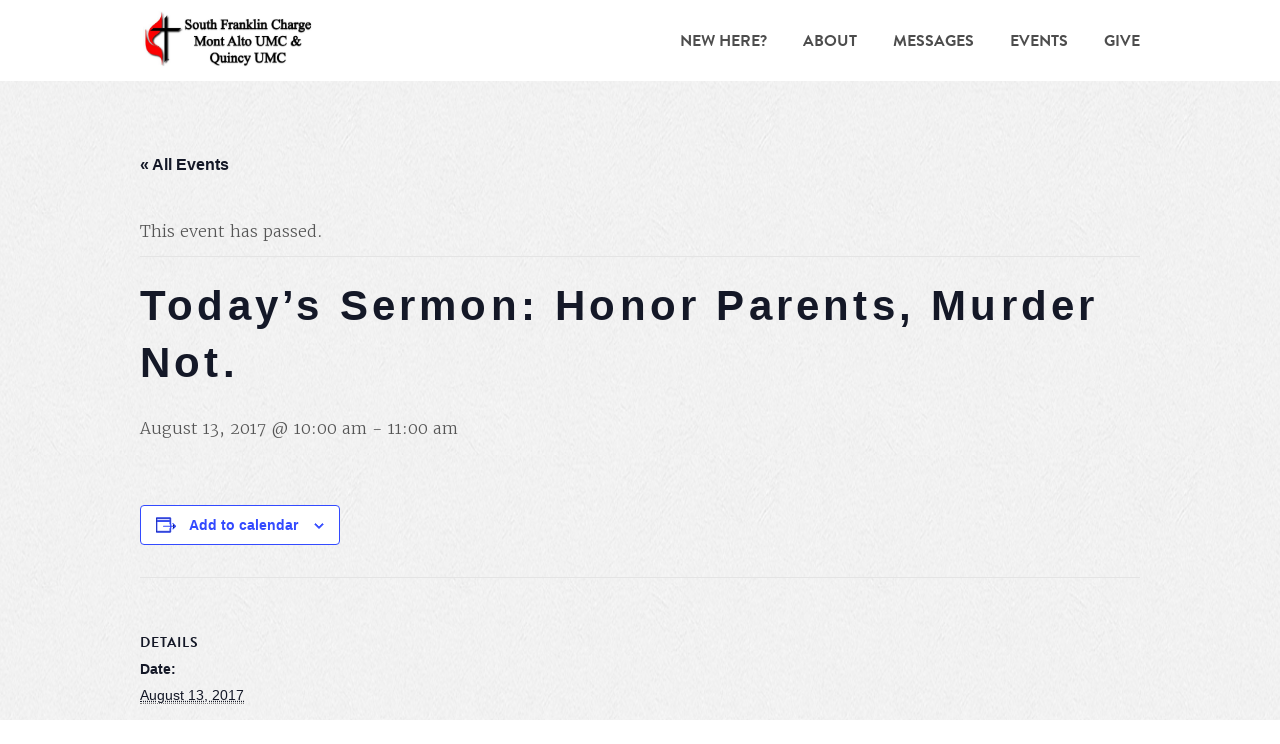

--- FILE ---
content_type: text/html; charset=UTF-8
request_url: https://montaltoumc.org/event/todays-sermon-honor-parents-murder-not/
body_size: 11648
content:
<!DOCTYPE html>
<!--[if IE 7]>
<html class="ie ie7" dir="ltr" lang="en-US" prefix="og: https://ogp.me/ns#">
<![endif]-->
<!--[if IE 8]>
<html class="ie ie8" dir="ltr" lang="en-US" prefix="og: https://ogp.me/ns#">
<![endif]-->
<!--[if !(IE 7) & !(IE 8)]><!-->
<html dir="ltr" lang="en-US" prefix="og: https://ogp.me/ns#">
<!--<![endif]-->
<head>
<meta charset="UTF-8" />
<meta http-equiv="X-UA-Compatible" content="IE=edge">
<meta name="viewport" content="width=device-width, initial-scale=1">

<link rel="profile" href="http://gmpg.org/xfn/11" />
<link rel="pingback" href="https://montaltoumc.org/xmlrpc.php" />
<!-- HTML5 shim and Respond.js for IE8 support of HTML5 elements and media queries -->
<!-- WARNING: Respond.js doesn't work if you view the page via file:// -->
<!--[if lt IE 9]>
    <script type="text/javascript" src="https://oss.maxcdn.com/html5shiv/3.7.2/html5shiv.min.js"></script>
    <script type="text/javascript" src="https://oss.maxcdn.com/respond/1.4.2/respond.min.js"></script>
<![endif]-->
<link rel='stylesheet' id='tribe-events-views-v2-bootstrap-datepicker-styles-css' href='https://montaltoumc.org/wp-content/plugins/the-events-calendar/vendor/bootstrap-datepicker/css/bootstrap-datepicker.standalone.min.css?ver=6.15.1' type='text/css' media='all' />
<link rel='stylesheet' id='tec-variables-skeleton-css' href='https://montaltoumc.org/wp-content/plugins/the-events-calendar/common/build/css/variables-skeleton.css?ver=6.9.2' type='text/css' media='all' />
<link rel='stylesheet' id='tec-variables-full-css' href='https://montaltoumc.org/wp-content/plugins/the-events-calendar/common/build/css/variables-full.css?ver=6.9.2' type='text/css' media='all' />
<link rel='stylesheet' id='tribe-common-skeleton-style-css' href='https://montaltoumc.org/wp-content/plugins/the-events-calendar/common/build/css/common-skeleton.css?ver=6.9.2' type='text/css' media='all' />
<link rel='stylesheet' id='tribe-common-full-style-css' href='https://montaltoumc.org/wp-content/plugins/the-events-calendar/common/build/css/common-full.css?ver=6.9.2' type='text/css' media='all' />
<link rel='stylesheet' id='tribe-tooltipster-css-css' href='https://montaltoumc.org/wp-content/plugins/the-events-calendar/common/vendor/tooltipster/tooltipster.bundle.min.css?ver=6.9.2' type='text/css' media='all' />
<link rel='stylesheet' id='tribe-events-views-v2-skeleton-css' href='https://montaltoumc.org/wp-content/plugins/the-events-calendar/build/css/views-skeleton.css?ver=6.15.1' type='text/css' media='all' />
<link rel='stylesheet' id='tribe-events-views-v2-full-css' href='https://montaltoumc.org/wp-content/plugins/the-events-calendar/build/css/views-full.css?ver=6.15.1' type='text/css' media='all' />
<link rel='stylesheet' id='tribe-events-views-v2-print-css' href='https://montaltoumc.org/wp-content/plugins/the-events-calendar/build/css/views-print.css?ver=6.15.1' type='text/css' media='print' />
	<style>img:is([sizes="auto" i], [sizes^="auto," i]) { contain-intrinsic-size: 3000px 1500px }</style>
	
		<!-- All in One SEO 4.8.7 - aioseo.com -->
		<title>Today’s Sermon: Honor Parents, Murder Not. | South Franklin Charge</title>
	<meta name="robots" content="max-image-preview:large" />
	<meta name="author" content="Kimberly Reed"/>
	<link rel="canonical" href="https://montaltoumc.org/event/todays-sermon-honor-parents-murder-not/" />
	<meta name="generator" content="All in One SEO (AIOSEO) 4.8.7" />
		<meta property="og:locale" content="en_US" />
		<meta property="og:site_name" content="South Franklin Charge |" />
		<meta property="og:type" content="article" />
		<meta property="og:title" content="Today’s Sermon: Honor Parents, Murder Not. | South Franklin Charge" />
		<meta property="og:url" content="https://montaltoumc.org/event/todays-sermon-honor-parents-murder-not/" />
		<meta property="article:published_time" content="2017-08-06T11:41:52+00:00" />
		<meta property="article:modified_time" content="2017-08-06T11:41:52+00:00" />
		<meta name="twitter:card" content="summary" />
		<meta name="twitter:title" content="Today’s Sermon: Honor Parents, Murder Not. | South Franklin Charge" />
		<script type="application/ld+json" class="aioseo-schema">
			{"@context":"https:\/\/schema.org","@graph":[{"@type":"BreadcrumbList","@id":"https:\/\/montaltoumc.org\/event\/todays-sermon-honor-parents-murder-not\/#breadcrumblist","itemListElement":[{"@type":"ListItem","@id":"https:\/\/montaltoumc.org#listItem","position":1,"name":"Home","item":"https:\/\/montaltoumc.org","nextItem":{"@type":"ListItem","@id":"https:\/\/montaltoumc.org\/events\/#listItem","name":"Events"}},{"@type":"ListItem","@id":"https:\/\/montaltoumc.org\/events\/#listItem","position":2,"name":"Events","item":"https:\/\/montaltoumc.org\/events\/","nextItem":{"@type":"ListItem","@id":"https:\/\/montaltoumc.org\/event\/todays-sermon-honor-parents-murder-not\/#listItem","name":"Today&#8217;s Sermon:  Honor Parents, Murder Not."},"previousItem":{"@type":"ListItem","@id":"https:\/\/montaltoumc.org#listItem","name":"Home"}},{"@type":"ListItem","@id":"https:\/\/montaltoumc.org\/event\/todays-sermon-honor-parents-murder-not\/#listItem","position":3,"name":"Today&#8217;s Sermon:  Honor Parents, Murder Not.","previousItem":{"@type":"ListItem","@id":"https:\/\/montaltoumc.org\/events\/#listItem","name":"Events"}}]},{"@type":"Organization","@id":"https:\/\/montaltoumc.org\/#organization","name":"South Franklin Charge","url":"https:\/\/montaltoumc.org\/"},{"@type":"Person","@id":"https:\/\/montaltoumc.org\/author\/kreed\/#author","url":"https:\/\/montaltoumc.org\/author\/kreed\/","name":"Kimberly Reed","image":{"@type":"ImageObject","@id":"https:\/\/montaltoumc.org\/event\/todays-sermon-honor-parents-murder-not\/#authorImage","url":"https:\/\/secure.gravatar.com\/avatar\/4fea4f11794406ff5339bb6f5e341bef0f37345dacf6aed4dab2e1deea7d2153?s=96&d=mm&r=g","width":96,"height":96,"caption":"Kimberly Reed"}},{"@type":"WebPage","@id":"https:\/\/montaltoumc.org\/event\/todays-sermon-honor-parents-murder-not\/#webpage","url":"https:\/\/montaltoumc.org\/event\/todays-sermon-honor-parents-murder-not\/","name":"Today\u2019s Sermon: Honor Parents, Murder Not. | South Franklin Charge","inLanguage":"en-US","isPartOf":{"@id":"https:\/\/montaltoumc.org\/#website"},"breadcrumb":{"@id":"https:\/\/montaltoumc.org\/event\/todays-sermon-honor-parents-murder-not\/#breadcrumblist"},"author":{"@id":"https:\/\/montaltoumc.org\/author\/kreed\/#author"},"creator":{"@id":"https:\/\/montaltoumc.org\/author\/kreed\/#author"},"datePublished":"2017-08-06T11:41:52-04:00","dateModified":"2017-08-06T11:41:52-04:00"},{"@type":"WebSite","@id":"https:\/\/montaltoumc.org\/#website","url":"https:\/\/montaltoumc.org\/","name":"South Franklin Charge","inLanguage":"en-US","publisher":{"@id":"https:\/\/montaltoumc.org\/#organization"}}]}
		</script>
		<!-- All in One SEO -->

<script type="text/javascript">
/* <![CDATA[ */
window._wpemojiSettings = {"baseUrl":"https:\/\/s.w.org\/images\/core\/emoji\/16.0.1\/72x72\/","ext":".png","svgUrl":"https:\/\/s.w.org\/images\/core\/emoji\/16.0.1\/svg\/","svgExt":".svg","source":{"concatemoji":"https:\/\/montaltoumc.org\/wp-includes\/js\/wp-emoji-release.min.js?ver=6.8.3"}};
/*! This file is auto-generated */
!function(s,n){var o,i,e;function c(e){try{var t={supportTests:e,timestamp:(new Date).valueOf()};sessionStorage.setItem(o,JSON.stringify(t))}catch(e){}}function p(e,t,n){e.clearRect(0,0,e.canvas.width,e.canvas.height),e.fillText(t,0,0);var t=new Uint32Array(e.getImageData(0,0,e.canvas.width,e.canvas.height).data),a=(e.clearRect(0,0,e.canvas.width,e.canvas.height),e.fillText(n,0,0),new Uint32Array(e.getImageData(0,0,e.canvas.width,e.canvas.height).data));return t.every(function(e,t){return e===a[t]})}function u(e,t){e.clearRect(0,0,e.canvas.width,e.canvas.height),e.fillText(t,0,0);for(var n=e.getImageData(16,16,1,1),a=0;a<n.data.length;a++)if(0!==n.data[a])return!1;return!0}function f(e,t,n,a){switch(t){case"flag":return n(e,"\ud83c\udff3\ufe0f\u200d\u26a7\ufe0f","\ud83c\udff3\ufe0f\u200b\u26a7\ufe0f")?!1:!n(e,"\ud83c\udde8\ud83c\uddf6","\ud83c\udde8\u200b\ud83c\uddf6")&&!n(e,"\ud83c\udff4\udb40\udc67\udb40\udc62\udb40\udc65\udb40\udc6e\udb40\udc67\udb40\udc7f","\ud83c\udff4\u200b\udb40\udc67\u200b\udb40\udc62\u200b\udb40\udc65\u200b\udb40\udc6e\u200b\udb40\udc67\u200b\udb40\udc7f");case"emoji":return!a(e,"\ud83e\udedf")}return!1}function g(e,t,n,a){var r="undefined"!=typeof WorkerGlobalScope&&self instanceof WorkerGlobalScope?new OffscreenCanvas(300,150):s.createElement("canvas"),o=r.getContext("2d",{willReadFrequently:!0}),i=(o.textBaseline="top",o.font="600 32px Arial",{});return e.forEach(function(e){i[e]=t(o,e,n,a)}),i}function t(e){var t=s.createElement("script");t.src=e,t.defer=!0,s.head.appendChild(t)}"undefined"!=typeof Promise&&(o="wpEmojiSettingsSupports",i=["flag","emoji"],n.supports={everything:!0,everythingExceptFlag:!0},e=new Promise(function(e){s.addEventListener("DOMContentLoaded",e,{once:!0})}),new Promise(function(t){var n=function(){try{var e=JSON.parse(sessionStorage.getItem(o));if("object"==typeof e&&"number"==typeof e.timestamp&&(new Date).valueOf()<e.timestamp+604800&&"object"==typeof e.supportTests)return e.supportTests}catch(e){}return null}();if(!n){if("undefined"!=typeof Worker&&"undefined"!=typeof OffscreenCanvas&&"undefined"!=typeof URL&&URL.createObjectURL&&"undefined"!=typeof Blob)try{var e="postMessage("+g.toString()+"("+[JSON.stringify(i),f.toString(),p.toString(),u.toString()].join(",")+"));",a=new Blob([e],{type:"text/javascript"}),r=new Worker(URL.createObjectURL(a),{name:"wpTestEmojiSupports"});return void(r.onmessage=function(e){c(n=e.data),r.terminate(),t(n)})}catch(e){}c(n=g(i,f,p,u))}t(n)}).then(function(e){for(var t in e)n.supports[t]=e[t],n.supports.everything=n.supports.everything&&n.supports[t],"flag"!==t&&(n.supports.everythingExceptFlag=n.supports.everythingExceptFlag&&n.supports[t]);n.supports.everythingExceptFlag=n.supports.everythingExceptFlag&&!n.supports.flag,n.DOMReady=!1,n.readyCallback=function(){n.DOMReady=!0}}).then(function(){return e}).then(function(){var e;n.supports.everything||(n.readyCallback(),(e=n.source||{}).concatemoji?t(e.concatemoji):e.wpemoji&&e.twemoji&&(t(e.twemoji),t(e.wpemoji)))}))}((window,document),window._wpemojiSettings);
/* ]]> */
</script>
<link rel='stylesheet' id='tribe-events-v2-single-skeleton-css' href='https://montaltoumc.org/wp-content/plugins/the-events-calendar/build/css/tribe-events-single-skeleton.css?ver=6.15.1' type='text/css' media='all' />
<link rel='stylesheet' id='tribe-events-v2-single-skeleton-full-css' href='https://montaltoumc.org/wp-content/plugins/the-events-calendar/build/css/tribe-events-single-full.css?ver=6.15.1' type='text/css' media='all' />
<style id='wp-emoji-styles-inline-css' type='text/css'>

	img.wp-smiley, img.emoji {
		display: inline !important;
		border: none !important;
		box-shadow: none !important;
		height: 1em !important;
		width: 1em !important;
		margin: 0 0.07em !important;
		vertical-align: -0.1em !important;
		background: none !important;
		padding: 0 !important;
	}
</style>
<link rel='stylesheet' id='wp-block-library-css' href='https://montaltoumc.org/wp-includes/css/dist/block-library/style.min.css?ver=6.8.3' type='text/css' media='all' />
<style id='classic-theme-styles-inline-css' type='text/css'>
/*! This file is auto-generated */
.wp-block-button__link{color:#fff;background-color:#32373c;border-radius:9999px;box-shadow:none;text-decoration:none;padding:calc(.667em + 2px) calc(1.333em + 2px);font-size:1.125em}.wp-block-file__button{background:#32373c;color:#fff;text-decoration:none}
</style>
<style id='global-styles-inline-css' type='text/css'>
:root{--wp--preset--aspect-ratio--square: 1;--wp--preset--aspect-ratio--4-3: 4/3;--wp--preset--aspect-ratio--3-4: 3/4;--wp--preset--aspect-ratio--3-2: 3/2;--wp--preset--aspect-ratio--2-3: 2/3;--wp--preset--aspect-ratio--16-9: 16/9;--wp--preset--aspect-ratio--9-16: 9/16;--wp--preset--color--black: #000000;--wp--preset--color--cyan-bluish-gray: #abb8c3;--wp--preset--color--white: #ffffff;--wp--preset--color--pale-pink: #f78da7;--wp--preset--color--vivid-red: #cf2e2e;--wp--preset--color--luminous-vivid-orange: #ff6900;--wp--preset--color--luminous-vivid-amber: #fcb900;--wp--preset--color--light-green-cyan: #7bdcb5;--wp--preset--color--vivid-green-cyan: #00d084;--wp--preset--color--pale-cyan-blue: #8ed1fc;--wp--preset--color--vivid-cyan-blue: #0693e3;--wp--preset--color--vivid-purple: #9b51e0;--wp--preset--gradient--vivid-cyan-blue-to-vivid-purple: linear-gradient(135deg,rgba(6,147,227,1) 0%,rgb(155,81,224) 100%);--wp--preset--gradient--light-green-cyan-to-vivid-green-cyan: linear-gradient(135deg,rgb(122,220,180) 0%,rgb(0,208,130) 100%);--wp--preset--gradient--luminous-vivid-amber-to-luminous-vivid-orange: linear-gradient(135deg,rgba(252,185,0,1) 0%,rgba(255,105,0,1) 100%);--wp--preset--gradient--luminous-vivid-orange-to-vivid-red: linear-gradient(135deg,rgba(255,105,0,1) 0%,rgb(207,46,46) 100%);--wp--preset--gradient--very-light-gray-to-cyan-bluish-gray: linear-gradient(135deg,rgb(238,238,238) 0%,rgb(169,184,195) 100%);--wp--preset--gradient--cool-to-warm-spectrum: linear-gradient(135deg,rgb(74,234,220) 0%,rgb(151,120,209) 20%,rgb(207,42,186) 40%,rgb(238,44,130) 60%,rgb(251,105,98) 80%,rgb(254,248,76) 100%);--wp--preset--gradient--blush-light-purple: linear-gradient(135deg,rgb(255,206,236) 0%,rgb(152,150,240) 100%);--wp--preset--gradient--blush-bordeaux: linear-gradient(135deg,rgb(254,205,165) 0%,rgb(254,45,45) 50%,rgb(107,0,62) 100%);--wp--preset--gradient--luminous-dusk: linear-gradient(135deg,rgb(255,203,112) 0%,rgb(199,81,192) 50%,rgb(65,88,208) 100%);--wp--preset--gradient--pale-ocean: linear-gradient(135deg,rgb(255,245,203) 0%,rgb(182,227,212) 50%,rgb(51,167,181) 100%);--wp--preset--gradient--electric-grass: linear-gradient(135deg,rgb(202,248,128) 0%,rgb(113,206,126) 100%);--wp--preset--gradient--midnight: linear-gradient(135deg,rgb(2,3,129) 0%,rgb(40,116,252) 100%);--wp--preset--font-size--small: 13px;--wp--preset--font-size--medium: 20px;--wp--preset--font-size--large: 36px;--wp--preset--font-size--x-large: 42px;--wp--preset--spacing--20: 0.44rem;--wp--preset--spacing--30: 0.67rem;--wp--preset--spacing--40: 1rem;--wp--preset--spacing--50: 1.5rem;--wp--preset--spacing--60: 2.25rem;--wp--preset--spacing--70: 3.38rem;--wp--preset--spacing--80: 5.06rem;--wp--preset--shadow--natural: 6px 6px 9px rgba(0, 0, 0, 0.2);--wp--preset--shadow--deep: 12px 12px 50px rgba(0, 0, 0, 0.4);--wp--preset--shadow--sharp: 6px 6px 0px rgba(0, 0, 0, 0.2);--wp--preset--shadow--outlined: 6px 6px 0px -3px rgba(255, 255, 255, 1), 6px 6px rgba(0, 0, 0, 1);--wp--preset--shadow--crisp: 6px 6px 0px rgba(0, 0, 0, 1);}:where(.is-layout-flex){gap: 0.5em;}:where(.is-layout-grid){gap: 0.5em;}body .is-layout-flex{display: flex;}.is-layout-flex{flex-wrap: wrap;align-items: center;}.is-layout-flex > :is(*, div){margin: 0;}body .is-layout-grid{display: grid;}.is-layout-grid > :is(*, div){margin: 0;}:where(.wp-block-columns.is-layout-flex){gap: 2em;}:where(.wp-block-columns.is-layout-grid){gap: 2em;}:where(.wp-block-post-template.is-layout-flex){gap: 1.25em;}:where(.wp-block-post-template.is-layout-grid){gap: 1.25em;}.has-black-color{color: var(--wp--preset--color--black) !important;}.has-cyan-bluish-gray-color{color: var(--wp--preset--color--cyan-bluish-gray) !important;}.has-white-color{color: var(--wp--preset--color--white) !important;}.has-pale-pink-color{color: var(--wp--preset--color--pale-pink) !important;}.has-vivid-red-color{color: var(--wp--preset--color--vivid-red) !important;}.has-luminous-vivid-orange-color{color: var(--wp--preset--color--luminous-vivid-orange) !important;}.has-luminous-vivid-amber-color{color: var(--wp--preset--color--luminous-vivid-amber) !important;}.has-light-green-cyan-color{color: var(--wp--preset--color--light-green-cyan) !important;}.has-vivid-green-cyan-color{color: var(--wp--preset--color--vivid-green-cyan) !important;}.has-pale-cyan-blue-color{color: var(--wp--preset--color--pale-cyan-blue) !important;}.has-vivid-cyan-blue-color{color: var(--wp--preset--color--vivid-cyan-blue) !important;}.has-vivid-purple-color{color: var(--wp--preset--color--vivid-purple) !important;}.has-black-background-color{background-color: var(--wp--preset--color--black) !important;}.has-cyan-bluish-gray-background-color{background-color: var(--wp--preset--color--cyan-bluish-gray) !important;}.has-white-background-color{background-color: var(--wp--preset--color--white) !important;}.has-pale-pink-background-color{background-color: var(--wp--preset--color--pale-pink) !important;}.has-vivid-red-background-color{background-color: var(--wp--preset--color--vivid-red) !important;}.has-luminous-vivid-orange-background-color{background-color: var(--wp--preset--color--luminous-vivid-orange) !important;}.has-luminous-vivid-amber-background-color{background-color: var(--wp--preset--color--luminous-vivid-amber) !important;}.has-light-green-cyan-background-color{background-color: var(--wp--preset--color--light-green-cyan) !important;}.has-vivid-green-cyan-background-color{background-color: var(--wp--preset--color--vivid-green-cyan) !important;}.has-pale-cyan-blue-background-color{background-color: var(--wp--preset--color--pale-cyan-blue) !important;}.has-vivid-cyan-blue-background-color{background-color: var(--wp--preset--color--vivid-cyan-blue) !important;}.has-vivid-purple-background-color{background-color: var(--wp--preset--color--vivid-purple) !important;}.has-black-border-color{border-color: var(--wp--preset--color--black) !important;}.has-cyan-bluish-gray-border-color{border-color: var(--wp--preset--color--cyan-bluish-gray) !important;}.has-white-border-color{border-color: var(--wp--preset--color--white) !important;}.has-pale-pink-border-color{border-color: var(--wp--preset--color--pale-pink) !important;}.has-vivid-red-border-color{border-color: var(--wp--preset--color--vivid-red) !important;}.has-luminous-vivid-orange-border-color{border-color: var(--wp--preset--color--luminous-vivid-orange) !important;}.has-luminous-vivid-amber-border-color{border-color: var(--wp--preset--color--luminous-vivid-amber) !important;}.has-light-green-cyan-border-color{border-color: var(--wp--preset--color--light-green-cyan) !important;}.has-vivid-green-cyan-border-color{border-color: var(--wp--preset--color--vivid-green-cyan) !important;}.has-pale-cyan-blue-border-color{border-color: var(--wp--preset--color--pale-cyan-blue) !important;}.has-vivid-cyan-blue-border-color{border-color: var(--wp--preset--color--vivid-cyan-blue) !important;}.has-vivid-purple-border-color{border-color: var(--wp--preset--color--vivid-purple) !important;}.has-vivid-cyan-blue-to-vivid-purple-gradient-background{background: var(--wp--preset--gradient--vivid-cyan-blue-to-vivid-purple) !important;}.has-light-green-cyan-to-vivid-green-cyan-gradient-background{background: var(--wp--preset--gradient--light-green-cyan-to-vivid-green-cyan) !important;}.has-luminous-vivid-amber-to-luminous-vivid-orange-gradient-background{background: var(--wp--preset--gradient--luminous-vivid-amber-to-luminous-vivid-orange) !important;}.has-luminous-vivid-orange-to-vivid-red-gradient-background{background: var(--wp--preset--gradient--luminous-vivid-orange-to-vivid-red) !important;}.has-very-light-gray-to-cyan-bluish-gray-gradient-background{background: var(--wp--preset--gradient--very-light-gray-to-cyan-bluish-gray) !important;}.has-cool-to-warm-spectrum-gradient-background{background: var(--wp--preset--gradient--cool-to-warm-spectrum) !important;}.has-blush-light-purple-gradient-background{background: var(--wp--preset--gradient--blush-light-purple) !important;}.has-blush-bordeaux-gradient-background{background: var(--wp--preset--gradient--blush-bordeaux) !important;}.has-luminous-dusk-gradient-background{background: var(--wp--preset--gradient--luminous-dusk) !important;}.has-pale-ocean-gradient-background{background: var(--wp--preset--gradient--pale-ocean) !important;}.has-electric-grass-gradient-background{background: var(--wp--preset--gradient--electric-grass) !important;}.has-midnight-gradient-background{background: var(--wp--preset--gradient--midnight) !important;}.has-small-font-size{font-size: var(--wp--preset--font-size--small) !important;}.has-medium-font-size{font-size: var(--wp--preset--font-size--medium) !important;}.has-large-font-size{font-size: var(--wp--preset--font-size--large) !important;}.has-x-large-font-size{font-size: var(--wp--preset--font-size--x-large) !important;}
:where(.wp-block-post-template.is-layout-flex){gap: 1.25em;}:where(.wp-block-post-template.is-layout-grid){gap: 1.25em;}
:where(.wp-block-columns.is-layout-flex){gap: 2em;}:where(.wp-block-columns.is-layout-grid){gap: 2em;}
:root :where(.wp-block-pullquote){font-size: 1.5em;line-height: 1.6;}
</style>
<link rel='stylesheet' id='cpsh-shortcodes-css' href='https://montaltoumc.org/wp-content/plugins/column-shortcodes//assets/css/shortcodes.css?ver=1.0.1' type='text/css' media='all' />
<link rel='stylesheet' id='bootstrap-style-css' href='https://montaltoumc.org/wp-content/themes/fetterhoff/inc/bootstrap/css/bootstrap.min.css?ver=3.3.5' type='text/css' media='all' />
<link rel='stylesheet' id='swiper-style-css' href='https://montaltoumc.org/wp-content/themes/fetterhoff/inc/swiper/swiper.min.css?ver=6.8.3' type='text/css' media='all' />
<link rel='stylesheet' id='select-style-css' href='https://montaltoumc.org/wp-content/themes/fetterhoff/inc/bootstrap-select/bootstrap-select.min.css?ver=6.8.3' type='text/css' media='all' />
<link rel='stylesheet' id='fancybox-style-css' href='https://montaltoumc.org/wp-content/themes/fetterhoff/inc/fancybox/jquery.fancybox.css?ver=6.8.3' type='text/css' media='all' />
<link rel='stylesheet' id='main-style-css' href='https://montaltoumc.org/wp-content/themes/fetterhoff/style.css?ver=6.8.3' type='text/css' media='all' />
<link rel='stylesheet' id='font-awesome-css' href='http://maxcdn.bootstrapcdn.com/font-awesome/4.4.0/css/font-awesome.min.css?ver=6.8.3' type='text/css' media='all' />
<script type="text/javascript" src="https://montaltoumc.org/wp-includes/js/jquery/jquery.min.js?ver=3.7.1" id="jquery-core-js"></script>
<script type="text/javascript" src="https://montaltoumc.org/wp-includes/js/jquery/jquery-migrate.min.js?ver=3.4.1" id="jquery-migrate-js"></script>
<script type="text/javascript" src="https://montaltoumc.org/wp-content/plugins/the-events-calendar/common/build/js/tribe-common.js?ver=9c44e11f3503a33e9540" id="tribe-common-js"></script>
<script type="text/javascript" src="https://montaltoumc.org/wp-content/plugins/the-events-calendar/build/js/views/breakpoints.js?ver=4208de2df2852e0b91ec" id="tribe-events-views-v2-breakpoints-js"></script>
<script type="text/javascript" src="https://montaltoumc.org/wp-content/themes/fetterhoff/inc/swiper/swiper.min.js?ver=6.8.3" id="swiper-js-js"></script>
<script type="text/javascript" src="https://montaltoumc.org/wp-content/themes/fetterhoff/inc/bootstrap-select/bootstrap-select.min.js?ver=6.8.3" id="select-js-js"></script>
<link rel="https://api.w.org/" href="https://montaltoumc.org/wp-json/" /><link rel="alternate" title="JSON" type="application/json" href="https://montaltoumc.org/wp-json/wp/v2/tribe_events/844" /><link rel="EditURI" type="application/rsd+xml" title="RSD" href="https://montaltoumc.org/xmlrpc.php?rsd" />
<link rel='shortlink' href='https://montaltoumc.org/?p=844' />
<link rel="alternate" title="oEmbed (JSON)" type="application/json+oembed" href="https://montaltoumc.org/wp-json/oembed/1.0/embed?url=https%3A%2F%2Fmontaltoumc.org%2Fevent%2Ftodays-sermon-honor-parents-murder-not%2F" />
<link rel="alternate" title="oEmbed (XML)" type="text/xml+oembed" href="https://montaltoumc.org/wp-json/oembed/1.0/embed?url=https%3A%2F%2Fmontaltoumc.org%2Fevent%2Ftodays-sermon-honor-parents-murder-not%2F&#038;format=xml" />
<meta name="tec-api-version" content="v1"><meta name="tec-api-origin" content="https://montaltoumc.org"><link rel="alternate" href="https://montaltoumc.org/wp-json/tribe/events/v1/events/844" /><script type="application/ld+json">
[{"@context":"http://schema.org","@type":"Event","name":"Today&#8217;s Sermon:  Honor Parents, Murder Not.","description":"","url":"https://montaltoumc.org/event/todays-sermon-honor-parents-murder-not/","eventAttendanceMode":"https://schema.org/OfflineEventAttendanceMode","eventStatus":"https://schema.org/EventScheduled","startDate":"2017-08-13T10:00:00+00:00","endDate":"2017-08-13T11:00:00+00:00","performer":"Organization"}]
</script>		<style type="text/css" id="wp-custom-css">
			.tribe-events .tribe-events-calendar-month__calendar-event-datetime,
.tribe-events .tribe-events-calendar-list__event-datetime,
.tribe-events .tribe-events-calendar-day__event-datetime {
    display: none;
}
.slider-container {
    overflow-x: hidden;
}		</style>
		<script src="https://use.typekit.net/yoa4ehq.js"></script>
<script>try{Typekit.load({ async: true });}catch(e){}</script>
</head>

<body class="wp-singular tribe_events-template-default single single-tribe_events postid-844 wp-theme-fetterhoff tribe-no-js page-template-fetterhoff-chapel tribe-filter-live desktop events-single tribe-events-style-full tribe-events-style-theme">
	<div id="body-inner">

		<div id="mobile-menu-wrap" class="visible-sm-block visible-xs-block">
			<a href="#" id="mobile-close"></a>
			<div class="clearfix"></div>
			<nav role="navigation" class="mobile-navigation" id="mobile-navigation">
				<div class="menu-mobile-container"><ul id="menu-mobile" class="menu"><li id="menu-item-157" class="menu-item menu-item-type-post_type menu-item-object-page menu-item-home menu-item-157"><a href="https://montaltoumc.org/">HOME</a></li>
<li id="menu-item-158" class="menu-item menu-item-type-post_type menu-item-object-page menu-item-158"><a href="https://montaltoumc.org/new-here/">NEW HERE?</a></li>
<li id="menu-item-159" class="menu-item menu-item-type-post_type menu-item-object-page menu-item-159"><a href="https://montaltoumc.org/about/">ABOUT</a></li>
<li id="menu-item-161" class="menu-item menu-item-type-post_type menu-item-object-page menu-item-161"><a href="https://montaltoumc.org/messages/">MESSAGES</a></li>
<li id="menu-item-163" class="menu-item menu-item-type-custom menu-item-object-custom menu-item-163"><a href="/events">Events</a></li>
<li id="menu-item-237" class="menu-item menu-item-type-post_type menu-item-object-page menu-item-237"><a href="https://montaltoumc.org/give/">GIVE</a></li>
</ul></div>					
			</nav><!-- .mobile-navigation -->
		</div>


		<div id="page" class="hfeed site">
			<header id="masthead" class="site-header" role="banner">
				<a href="#" id="mobile-toggle" class="visible-sm-block visible-xs-block">Menu</a>
				<div class="container">
					<div class="row">
						<div id="head-main" class="clearfix">
														<a class="site-logo" href="https://montaltoumc.org/">
								<img src="https://montaltoumc.org/wp-content/uploads/2021/02/Website-Logo.jpg" alt="South Franklin Charge" />
							</a>
														<nav id="site-navigation" class="main-navigation visible-md-block visible-lg-block" role="navigation">
								<div class="menu-main-menu-container"><ul id="menu-main-menu" class="nav-menu"><li id="menu-item-47" class="menu-item menu-item-type-post_type menu-item-object-page menu-item-47"><a href="https://montaltoumc.org/new-here/">NEW HERE?</a></li>
<li id="menu-item-104" class="menu-item menu-item-type-post_type menu-item-object-page menu-item-104"><a href="https://montaltoumc.org/about/">ABOUT</a></li>
<li id="menu-item-42" class="menu-item menu-item-type-post_type menu-item-object-page menu-item-42"><a href="https://montaltoumc.org/messages/">MESSAGES</a></li>
<li id="menu-item-99" class="menu-item menu-item-type-custom menu-item-object-custom menu-item-99"><a href="/events">Events</a></li>
<li id="menu-item-236" class="menu-item menu-item-type-post_type menu-item-object-page menu-item-236"><a href="https://montaltoumc.org/give/">GIVE</a></li>
</ul></div>							</nav><!-- #site-navigation -->
						</div>
					</div>
				</div><!-- .container -->
			</header><!-- #masthead -->

						
			<div id="main" class="wrapper">
	<div id="primary" class="site-content">
		<div id="content" role="main"><div class="container"><div class="row">
	<article id="post-0" class="post-0 page type-page status-publish hentry">
		<header class="entry-header">
							<h3 class="entry-title"></h3>
					</header>
		<div class="entry-content">
			<div class="page-content"><section id="tribe-events"><div class="tribe-events-before-html"></div><span class="tribe-events-ajax-loading"><img class="tribe-events-spinner-medium" src="https://montaltoumc.org/wp-content/plugins/the-events-calendar/src/resources/images/tribe-loading.gif" alt="Loading Events" /></span>
<div id="tribe-events-content" class="tribe-events-single">

	<p class="tribe-events-back">
		<a href="https://montaltoumc.org/events/"> &laquo; All Events</a>
	</p>

	<!-- Notices -->
	<div class="tribe-events-notices"><ul><li>This event has passed.</li></ul></div>
	<h1 class="tribe-events-single-event-title">Today&#8217;s Sermon:  Honor Parents, Murder Not.</h1>
	<div class="tribe-events-schedule tribe-clearfix">
		<div><span class="tribe-event-date-start">August 13, 2017 @ 10:00 am</span> - <span class="tribe-event-time">11:00 am</span></div>			</div>

	<!-- Event header -->
	<div id="tribe-events-header"  data-title="Today’s Sermon: Honor Parents, Murder Not. | South Franklin Charge" data-viewtitle="Today&#8217;s Sermon:  Honor Parents, Murder Not.">
		<!-- Navigation -->
		<nav class="tribe-events-nav-pagination" aria-label="Event Navigation">
			<ul class="tribe-events-sub-nav">
				<li class="tribe-events-nav-previous"><a href="https://montaltoumc.org/event/twin-bridges-antique-tractor-show-2/"><span>&laquo;</span> Twin Bridges Antique Tractor Show (kitchen).</a></li>
				<li class="tribe-events-nav-next"><a href="https://montaltoumc.org/event/music-provided-by-praise-for-christ-band/">Music provided by: Praise For Christ Band <span>&raquo;</span></a></li>
			</ul>
			<!-- .tribe-events-sub-nav -->
		</nav>
	</div>
	<!-- #tribe-events-header -->

			<div id="post-844" class="post-844 tribe_events type-tribe_events status-publish hentry">
			<!-- Event featured image, but exclude link -->
			
			<!-- Event content -->
						<div class="tribe-events-single-event-description tribe-events-content">
							</div>
			<!-- .tribe-events-single-event-description -->
			<div class="tribe-events tribe-common">
	<div class="tribe-events-c-subscribe-dropdown__container">
		<div class="tribe-events-c-subscribe-dropdown">
			<div class="tribe-common-c-btn-border tribe-events-c-subscribe-dropdown__button">
				<svg
	 class="tribe-common-c-svgicon tribe-common-c-svgicon--cal-export tribe-events-c-subscribe-dropdown__export-icon" 	aria-hidden="true"
	viewBox="0 0 23 17"
	xmlns="http://www.w3.org/2000/svg"
>
	<path fill-rule="evenodd" clip-rule="evenodd" d="M.128.896V16.13c0 .211.145.383.323.383h15.354c.179 0 .323-.172.323-.383V.896c0-.212-.144-.383-.323-.383H.451C.273.513.128.684.128.896Zm16 6.742h-.901V4.679H1.009v10.729h14.218v-3.336h.901V7.638ZM1.01 1.614h14.218v2.058H1.009V1.614Z" />
	<path d="M20.5 9.846H8.312M18.524 6.953l2.89 2.909-2.855 2.855" stroke-width="1.2" stroke-linecap="round" stroke-linejoin="round"/>
</svg>
				<button
					class="tribe-events-c-subscribe-dropdown__button-text"
					aria-expanded="false"
					aria-controls="tribe-events-subscribe-dropdown-content"
					aria-label="View links to add events to your calendar"
				>
					Add to calendar				</button>
				<svg
	 class="tribe-common-c-svgicon tribe-common-c-svgicon--caret-down tribe-events-c-subscribe-dropdown__button-icon" 	aria-hidden="true"
	viewBox="0 0 10 7"
	xmlns="http://www.w3.org/2000/svg"
>
	<path fill-rule="evenodd" clip-rule="evenodd" d="M1.008.609L5 4.6 8.992.61l.958.958L5 6.517.05 1.566l.958-.958z" class="tribe-common-c-svgicon__svg-fill"/>
</svg>
			</div>
			<div id="tribe-events-subscribe-dropdown-content" class="tribe-events-c-subscribe-dropdown__content">
				<ul class="tribe-events-c-subscribe-dropdown__list">
											
<li class="tribe-events-c-subscribe-dropdown__list-item">
	<a
		href="https://www.google.com/calendar/event?action=TEMPLATE&#038;dates=20170813T100000/20170813T110000&#038;text=Today%26%238217%3Bs%20Sermon%3A%20%20Honor%20Parents%2C%20Murder%20Not.&#038;trp=false&#038;ctz=UTC+0&#038;sprop=website:https://montaltoumc.org"
		class="tribe-events-c-subscribe-dropdown__list-item-link"
		target="_blank"
		rel="noopener noreferrer nofollow noindex"
	>
		Google Calendar	</a>
</li>
											
<li class="tribe-events-c-subscribe-dropdown__list-item">
	<a
		href="webcal://montaltoumc.org/event/todays-sermon-honor-parents-murder-not/?ical=1"
		class="tribe-events-c-subscribe-dropdown__list-item-link"
		target="_blank"
		rel="noopener noreferrer nofollow noindex"
	>
		iCalendar	</a>
</li>
											
<li class="tribe-events-c-subscribe-dropdown__list-item">
	<a
		href="https://outlook.office.com/owa/?path=/calendar/action/compose&#038;rrv=addevent&#038;startdt=2017-08-13T10%3A00%3A00%2B00%3A00&#038;enddt=2017-08-13T11%3A00%3A00%2B00%3A00&#038;location&#038;subject=Today%27s%20Sermon%3A%20%20Honor%20Parents%2C%20Murder%20Not.&#038;body"
		class="tribe-events-c-subscribe-dropdown__list-item-link"
		target="_blank"
		rel="noopener noreferrer nofollow noindex"
	>
		Outlook 365	</a>
</li>
											
<li class="tribe-events-c-subscribe-dropdown__list-item">
	<a
		href="https://outlook.live.com/owa/?path=/calendar/action/compose&#038;rrv=addevent&#038;startdt=2017-08-13T10%3A00%3A00%2B00%3A00&#038;enddt=2017-08-13T11%3A00%3A00%2B00%3A00&#038;location&#038;subject=Today%27s%20Sermon%3A%20%20Honor%20Parents%2C%20Murder%20Not.&#038;body"
		class="tribe-events-c-subscribe-dropdown__list-item-link"
		target="_blank"
		rel="noopener noreferrer nofollow noindex"
	>
		Outlook Live	</a>
</li>
									</ul>
			</div>
		</div>
	</div>
</div>

			<!-- Event meta -->
						
	<div class="tribe-events-single-section tribe-events-event-meta primary tribe-clearfix">


<div class="tribe-events-meta-group tribe-events-meta-group-details">
	<h2 class="tribe-events-single-section-title"> Details </h2>
	<dl>

		
			<dt class="tribe-events-start-date-label"> Date: </dt>
			<dd>
				<abbr class="tribe-events-abbr tribe-events-start-date published dtstart" title="2017-08-13"> August 13, 2017 </abbr>
			</dd>

			<dt class="tribe-events-start-time-label"> Time: </dt>
			<dd>
				<div class="tribe-events-abbr tribe-events-start-time published dtstart" title="2017-08-13">
					10:00 am - 11:00 am									</div>
			</dd>

		
		
		
		
		
		
			</dl>
</div>

	</div>


					</div> <!-- #post-x -->
			
	<!-- Event footer -->
	<div id="tribe-events-footer">
		<!-- Navigation -->
		<nav class="tribe-events-nav-pagination" aria-label="Event Navigation">
			<ul class="tribe-events-sub-nav">
				<li class="tribe-events-nav-previous"><a href="https://montaltoumc.org/event/twin-bridges-antique-tractor-show-2/"><span>&laquo;</span> Twin Bridges Antique Tractor Show (kitchen).</a></li>
				<li class="tribe-events-nav-next"><a href="https://montaltoumc.org/event/music-provided-by-praise-for-christ-band/">Music provided by: Praise For Christ Band <span>&raquo;</span></a></li>
			</ul>
			<!-- .tribe-events-sub-nav -->
		</nav>
	</div>
	<!-- #tribe-events-footer -->

</div><!-- #tribe-events-content -->
<div class="tribe-events-after-html"></div>
<!--
This calendar is powered by The Events Calendar.
http://evnt.is/18wn
-->
</section></div>
					</div><!-- .entry-content -->
		<footer class="entry-meta">
					</footer><!-- .entry-meta -->
	</article><!-- #post -->
</div></div></div><!-- #content -->	</div><!-- #primary -->

			</div><!-- #main .wrapper -->
			<div class="map-wrap">
				<div class="container">
					<div id="contact-block">
						<div id="contact-inner">
							<h4 class="contact-title">South Franklin Charge</h4>
							<div class="contact-text">
																		<p>Mont Alto UMC<br />
10 S. Main St.<br />
Mont Alto, PA  17237</p>
										<a target="_blank" href="https://www.google.com/maps/dir//10 South Main Street, Mont Alto, PA, USA" class="btn btn-white btn-sm btn1">Get Directions</a>
																		<p>Quincy UMC<br />
8734 Anthony Hwy<br />
Waynesboro, PA  17268</p>
										<a target="_blank" href="https://www.google.com/maps/dir//8734 Anthony Hwy, Waynesboro, PA 17268, USA" class="btn btn-white btn-sm btn1">Get Directions</a>
															</div>
							<div class="btn-wrap">
								<a href="mailto:MontAltoUMC@gmail.com" class="btn btn-white btn-sm btn2">Email Us</a>
							</div>
															<a target="_blank" href="https://www.facebook.com/South-Franklin-United-Methodist-Charge-1860445984220799" class="facebook-btn"><i class="fa fa-facebook fa-2"></i>&nbsp;&nbsp;stay connected</a>
													</div>
					</div>
				</div>
				<!-- MAP -->
				<div id="map">
											<script src="https://maps.googleapis.com/maps/api/js?key=AIzaSyDnk0W-lS2wzRHYQL-PdO-IQ7BWnXuPr8Q"></script>
						<script>
							function initialize() {
							  var bounds = new google.maps.LatLngBounds();
							  var lat = 39.8441399;
							  var lng = -77.559703;
							  var zoom = 13;
							  var markerLatlng = new google.maps.LatLng(lat,lng);
								
							  var latTwo = 39.8016236;
							  var lngTwo = -77.5746137;
							  var markerLatlngTwo = new google.maps.LatLng(latTwo,lngTwo);
							  
							  var multiply_koef = 1;
							  if (document.body.clientWidth < 480) {
								  multiply_koef = 0.7;
							  } else {
								  multiply_koef = 1.2;
							  }
							  //var lng_delta = - 0.003 *Math.pow(17, 6) / Math.pow(zoom, 6);
							  var lng_delta = - 0.0006 * Math.pow(19 - zoom, 2) * multiply_koef;
							  //console.log('delta='+lng_delta+'; koef='+multiply_koef);
							  var centerLatlng = new google.maps.LatLng(lat,lng + lng_delta );
							  var mapOptions = {
								zoom: zoom,
								center: centerLatlng,
								scrollwheel: false,
								mapTypeControl: false,
								streetViewControl: false,
								zoomControl: true
							  };

							  var map = new google.maps.Map(document.getElementById('map'), mapOptions);

							  var marker = new google.maps.Marker({
									position: markerLatlng,
									map: map,
									//icon: 'images/map-cursor.png',
									//title: 'We are here'
								});
								
							  bounds.extend(marker.position);
								
							  var markerTwo = new google.maps.Marker({
									position: markerLatlngTwo,
									map: map,
									//icon: 'images/map-cursor.png',
									//title: 'We are here'
								});
								
							  bounds.extend(markerTwo.position);
							  map.fitBounds(bounds);
								google.maps.event.addDomListener(window, 'resize', function() {
									var curr_zoom = map.getZoom();
									if (document.body.clientWidth < 480) { multiply_koef = 0.7;
									} else { multiply_koef = 1.2; }
									var lng_delta = - 0.0006 * Math.pow(19 - curr_zoom, 2) * multiply_koef;
								    //console.log('zoom='+curr_zoom);
								    //console.log('delta='+lng_delta+'; koef='+multiply_koef);
								    var curr_centerLatlng = new google.maps.LatLng(lat,lng + lng_delta );
									
									map.setCenter(curr_centerLatlng);
									//map.fitBounds(bounds);
								});
							}
							google.maps.event.addDomListener(window, 'load', initialize);
						</script>
									</div>
				<!-- end of MAP -->
			</div>
			
			<footer id="colophon" role="contentinfo">
				<div class="container">
					<div class="row">
						<div class="footer-strings"><span class="str">South Franklin Charge</span><span class="sep">&nbsp;&nbsp;&#124;&nbsp;&nbsp;</span><span class="str">10 S. Main St, Mont Alto, PA 17237</span><span class="sep">&nbsp;&nbsp;&#124;&nbsp;&nbsp;</span><span class="str">(717) 749-5064</span><span class="sep">&nbsp;&nbsp;&#124;&nbsp;&nbsp;</span><span class="str last">MontAltoUMC@gmail.com</span><span class="sep last">&nbsp;&nbsp;&#124;&nbsp;&nbsp;</span><a href="mailto:MontAltoUMC@gmail.com" class="mail">email us</a></div>						
						<div class="dev-wrap"><a href="http://www.cacpro.com/" target="_blank" class="dev-logo"></a></div>
					</div>
				</div><!-- .container -->
			</footer><!-- #colophon -->
		</div><!-- #page -->

	</div><!-- #body-inner -->
<script type="speculationrules">
{"prefetch":[{"source":"document","where":{"and":[{"href_matches":"\/*"},{"not":{"href_matches":["\/wp-*.php","\/wp-admin\/*","\/wp-content\/uploads\/*","\/wp-content\/*","\/wp-content\/plugins\/*","\/wp-content\/themes\/fetterhoff\/*","\/*\\?(.+)"]}},{"not":{"selector_matches":"a[rel~=\"nofollow\"]"}},{"not":{"selector_matches":".no-prefetch, .no-prefetch a"}}]},"eagerness":"conservative"}]}
</script>
		<script>
		( function ( body ) {
			'use strict';
			body.className = body.className.replace( /\btribe-no-js\b/, 'tribe-js' );
		} )( document.body );
		</script>
		<script> /* <![CDATA[ */var tribe_l10n_datatables = {"aria":{"sort_ascending":": activate to sort column ascending","sort_descending":": activate to sort column descending"},"length_menu":"Show _MENU_ entries","empty_table":"No data available in table","info":"Showing _START_ to _END_ of _TOTAL_ entries","info_empty":"Showing 0 to 0 of 0 entries","info_filtered":"(filtered from _MAX_ total entries)","zero_records":"No matching records found","search":"Search:","all_selected_text":"All items on this page were selected. ","select_all_link":"Select all pages","clear_selection":"Clear Selection.","pagination":{"all":"All","next":"Next","previous":"Previous"},"select":{"rows":{"0":"","_":": Selected %d rows","1":": Selected 1 row"}},"datepicker":{"dayNames":["Sunday","Monday","Tuesday","Wednesday","Thursday","Friday","Saturday"],"dayNamesShort":["Sun","Mon","Tue","Wed","Thu","Fri","Sat"],"dayNamesMin":["S","M","T","W","T","F","S"],"monthNames":["January","February","March","April","May","June","July","August","September","October","November","December"],"monthNamesShort":["January","February","March","April","May","June","July","August","September","October","November","December"],"monthNamesMin":["Jan","Feb","Mar","Apr","May","Jun","Jul","Aug","Sep","Oct","Nov","Dec"],"nextText":"Next","prevText":"Prev","currentText":"Today","closeText":"Done","today":"Today","clear":"Clear"}};/* ]]> */ </script><script type="text/javascript" src="https://montaltoumc.org/wp-content/plugins/the-events-calendar/build/js/views/multiday-events.js?ver=780fd76b5b819e3a6ece" id="tribe-events-views-v2-multiday-events-js"></script>
<script type="text/javascript" src="https://montaltoumc.org/wp-content/plugins/the-events-calendar/vendor/bootstrap-datepicker/js/bootstrap-datepicker.min.js?ver=6.15.1" id="tribe-events-views-v2-bootstrap-datepicker-js"></script>
<script type="text/javascript" src="https://montaltoumc.org/wp-content/plugins/the-events-calendar/build/js/views/viewport.js?ver=3e90f3ec254086a30629" id="tribe-events-views-v2-viewport-js"></script>
<script type="text/javascript" src="https://montaltoumc.org/wp-content/plugins/the-events-calendar/build/js/views/accordion.js?ver=b0cf88d89b3e05e7d2ef" id="tribe-events-views-v2-accordion-js"></script>
<script type="text/javascript" src="https://montaltoumc.org/wp-content/plugins/the-events-calendar/build/js/views/view-selector.js?ver=a8aa8890141fbcc3162a" id="tribe-events-views-v2-view-selector-js"></script>
<script type="text/javascript" src="https://montaltoumc.org/wp-content/plugins/the-events-calendar/build/js/views/ical-links.js?ver=0dadaa0667a03645aee4" id="tribe-events-views-v2-ical-links-js"></script>
<script type="text/javascript" src="https://montaltoumc.org/wp-content/plugins/the-events-calendar/build/js/views/month-mobile-events.js?ver=299058683cc768717139" id="tribe-events-views-v2-month-mobile-events-js"></script>
<script type="text/javascript" src="https://montaltoumc.org/wp-content/plugins/the-events-calendar/build/js/views/month-grid.js?ver=b5773d96c9ff699a45dd" id="tribe-events-views-v2-month-grid-js"></script>
<script type="text/javascript" src="https://montaltoumc.org/wp-content/plugins/the-events-calendar/build/js/views/events-bar.js?ver=3825b4a45b5c6f3f04b9" id="tribe-events-views-v2-events-bar-js"></script>
<script type="text/javascript" src="https://montaltoumc.org/wp-content/plugins/the-events-calendar/common/vendor/tooltipster/tooltipster.bundle.min.js?ver=6.9.2" id="tribe-tooltipster-js"></script>
<script type="text/javascript" src="https://montaltoumc.org/wp-content/plugins/the-events-calendar/build/js/views/tooltip.js?ver=97dbbf0364f2178da658" id="tribe-events-views-v2-tooltip-js"></script>
<script type="text/javascript" src="https://montaltoumc.org/wp-content/plugins/the-events-calendar/build/js/views/navigation-scroll.js?ver=eba0057e0fd877f08e9d" id="tribe-events-views-v2-navigation-scroll-js"></script>
<script type="text/javascript" src="https://montaltoumc.org/wp-content/plugins/the-events-calendar/build/js/views/events-bar-inputs.js?ver=e3710df171bb081761bd" id="tribe-events-views-v2-events-bar-inputs-js"></script>
<script type="text/javascript" src="https://montaltoumc.org/wp-content/plugins/the-events-calendar/build/js/views/datepicker.js?ver=4fd11aac95dc95d3b90a" id="tribe-events-views-v2-datepicker-js"></script>
<script type="text/javascript" src="https://montaltoumc.org/wp-content/themes/fetterhoff/inc/bootstrap/js/bootstrap.min.js" id="bootstrap-js-js"></script>
<script type="text/javascript" src="https://montaltoumc.org/wp-content/themes/fetterhoff/inc/fancybox/jquery.fancybox.pack.js" id="fancybox-js-js"></script>
<script type="text/javascript" src="https://montaltoumc.org/wp-content/themes/fetterhoff/inc/fancybox/helpers/jquery.fancybox-media.js" id="fancybox-media-js-js"></script>
<script type="text/javascript" id="main-js-js-extra">
/* <![CDATA[ */
var themeGlobal = {"ajax_url":"https:\/\/montaltoumc.org\/wp-admin\/admin-ajax.php"};
/* ]]> */
</script>
<script type="text/javascript" src="https://montaltoumc.org/wp-content/themes/fetterhoff/js/main.js" id="main-js-js"></script>
<script type="text/javascript" id="icwp-wpsf-notbot-js-extra">
/* <![CDATA[ */
var shield_vars_notbot = {"strings":{"select_action":"Please select an action to perform.","are_you_sure":"Are you sure?","absolutely_sure":"Are you absolutely sure?"},"comps":{"notbot":{"ajax":{"not_bot":{"action":"shield_action","ex":"capture_not_bot","exnonce":"0b7d775e35","ajaxurl":"https:\/\/montaltoumc.org\/wp-admin\/admin-ajax.php","_wpnonce":"0b4fdf966e","_rest_url":"https:\/\/montaltoumc.org\/wp-json\/shield\/v1\/action\/capture_not_bot?exnonce=0b7d775e35&_wpnonce=0b4fdf966e"}},"flags":{"skip":false,"required":true}}}};
/* ]]> */
</script>
<script type="text/javascript" src="https://montaltoumc.org/wp-content/plugins/wp-simple-firewall/assets/dist/shield-notbot.bundle.js?ver=21.0.10&amp;mtime=1768396271" id="icwp-wpsf-notbot-js"></script>
<script type="text/javascript" src="https://montaltoumc.org/wp-content/plugins/the-events-calendar/common/build/js/utils/query-string.js?ver=694b0604b0c8eafed657" id="tribe-query-string-js"></script>
<script src='https://montaltoumc.org/wp-content/plugins/the-events-calendar/common/build/js/underscore-before.js'></script>
<script type="text/javascript" src="https://montaltoumc.org/wp-includes/js/underscore.min.js?ver=1.13.7" id="underscore-js"></script>
<script src='https://montaltoumc.org/wp-content/plugins/the-events-calendar/common/build/js/underscore-after.js'></script>
<script type="text/javascript" src="https://montaltoumc.org/wp-includes/js/dist/hooks.min.js?ver=4d63a3d491d11ffd8ac6" id="wp-hooks-js"></script>
<script defer type="text/javascript" src="https://montaltoumc.org/wp-content/plugins/the-events-calendar/build/js/views/manager.js?ver=0e9ddec90d8a8e019b4e" id="tribe-events-views-v2-manager-js"></script>
<script>(function(){function c(){var b=a.contentDocument||a.contentWindow.document;if(b){var d=b.createElement('script');d.innerHTML="window.__CF$cv$params={r:'9c709bb5ba16227c',t:'MTc2OTk0MDA5Ni4wMDAwMDA='};var a=document.createElement('script');a.nonce='';a.src='/cdn-cgi/challenge-platform/scripts/jsd/main.js';document.getElementsByTagName('head')[0].appendChild(a);";b.getElementsByTagName('head')[0].appendChild(d)}}if(document.body){var a=document.createElement('iframe');a.height=1;a.width=1;a.style.position='absolute';a.style.top=0;a.style.left=0;a.style.border='none';a.style.visibility='hidden';document.body.appendChild(a);if('loading'!==document.readyState)c();else if(window.addEventListener)document.addEventListener('DOMContentLoaded',c);else{var e=document.onreadystatechange||function(){};document.onreadystatechange=function(b){e(b);'loading'!==document.readyState&&(document.onreadystatechange=e,c())}}}})();</script></body>
</html>

--- FILE ---
content_type: text/css
request_url: https://montaltoumc.org/wp-content/themes/fetterhoff/style.css?ver=6.8.3
body_size: 7165
content:
/*
Theme Name: Fetterhoff Chapel
Author: Cross & Crown
Author URI: http://www.cacpro.com/
Description: 
Version: 1.0
Text Domain: fetterhoff
*/

/* =Repeatable patterns
-------------------------------------------------------------- */
html {
	font-size: 16px;
}
body {
	font-family: 'merriweather';
	font-size: 1rem;
	font-weight: 300;
	color: #555555;
}
.container { width: 90.625%; }
.body-inner { position: relative;}
.left-padding { padding-left: 0; padding-right: 0;}
.left-padding .row { margin-left: 10%; margin-right: 0;}
.left-padding.col-sm-8 .row { margin-left: 2.5%; margin-right: 0;}
.right-padding { padding-left: 0; padding-right: 0;}
.right-padding .row { margin-left: 0; margin-right: 10%;}
.right-padding.col-sm-8 .row { margin-left: 0; margin-right: 2.5%;}

/* Small headers */
.archive-title,
.widget-title,
.entry-content th,
.comment-content th {
	font-size: 11px;
	font-size: 0.785714286rem;
	line-height: 2.181818182;
	font-weight: bold;
	text-transform: uppercase;
	color: #636363;
}
#sub-nav .sub-head{
	border-bottom:1px solid #eeeeee;
	margin-bottom:14px;
}
#sub-nav .page-title{
	color:#003d51;
	padding-bottom:17px;
	padding-bottom:1.0625rem;
}

/* Responsive images */
.entry-content img,
.comment-content img,
.widget img {
	max-width: 100%; /* Fluid images for posts, comments, and widgets */
}
img[class*="align"],
img[class*="wp-image-"],
img[class*="attachment-"] {
	height: auto; /* Make sure images with WordPress-added height and width attributes are scaled correctly */
}
img.size-full,
img.size-large,
img.header-image,
img.wp-post-image {
	max-width: 100%;
	height: auto; /* Make sure images with WordPress-added height and width attributes are scaled correctly */
}

.entry-content .twitter-tweet-rendered {
	max-width: 100% !important; /* Override the Twitter embed fixed width */
}

.vert-align{}
.v-cell{display:inline-block;vertical-align:middle;}
.v-cell.full-h{height:100%;width:0;}

/* Images */
.alignleft {
	float: left;
}
.alignright {
	float: right;
}
.aligncenter {
	display: block;
	margin-left: auto;
	margin-right: auto;
}
.wp-caption {
	max-width: 100%; /* Keep wide captions from overflowing their container. */
	padding: 4px;
}
.wp-caption .wp-caption-text,
.gallery-caption,
.entry-caption {
	font-style: italic;
	font-size: 12px;
	font-size: 0.857142857rem;
	line-height: 2;
	color: #757575;
}
img.wp-smiley,
.rsswidget img {
	border: 0;
	border-radius: 0;
	box-shadow: none;
	margin-bottom: 0;
	margin-top: 0;
	padding: 0;
}
.entry-content dl.gallery-item {
	margin: 0;
}
.gallery-item a,
.gallery-caption {
	width: 90%;
}
.gallery-item a {
	display: block;
}
.gallery-caption a {
	display: inline;
}
.gallery-columns-1 .gallery-item a {
	max-width: 100%;
	width: auto;
}
.gallery .gallery-icon img {
	height: auto;
	max-width: 90%;
	padding: 5%;
}
.gallery-columns-1 .gallery-icon img {
	padding: 3%;
}

/* Navigation */
.site-content nav {
	clear: both;
	line-height: 2;
	overflow: hidden;
}
#nav-above {
	padding: 24px 0;
	padding: 1.714285714rem 0;
}
#nav-above {
	display: none;
}
.paged #nav-above {
	display: block;
}

/* =Basic structure
-------------------------------------------------------------- */

/* Body, links, basics */
a {
	outline: none;
	color: #0089bc;
	text-decoration:none;
}
a:hover {
	color: #04549b;
	text-decoration:underline;
}
a:focus {
	outline: none;
}
h1, h2, h3, h4, h5, h6 {
	font-family: 'brandon-grotesque';
	letter-spacing: 0.1em;
}
h1, .h1, h2, .h2 {
    margin-top: 1.625rem;
    margin-bottom: 0.8125rem;
}
h3, .h3, h4, .h4, h5, .h5, h6, .h6 {
    margin-top: 0.8125rem;
    margin-bottom: 0.8125rem;
}
h1, .h1 { font-size: 50px; font-size: 3.125rem; }
h2, .h2 { font-size: 40px; font-size: 2.5rem; }
h3, .h3 { font-size: 20px; font-size: 1.25rem; }
h4, .h4 { font-size: 18px; font-size: 1.125rem; }
h5, .h5 { font-size: 16px; font-size: 1rem; }
h6, .h6 { font-size: 13px; font-size: 0.8125rem; }

.btn {
	font-family: 'brandon-grotesque';
	font-size: 14px;
	font-size: 0.875rem;
	line-height: 1em;
	padding: 12px 16px;
	padding: 0.75rem 1rem;
	min-width: 170px;
	text-transform: uppercase;
	letter-spacing: 0.1em;
}
.btn-sm, .btn-group-sm>.btn {
    padding: 12px 12px;
	padding: 0.75rem;
	min-width: 155px;
}
p { margin-bottom: 0.8125rem;}
blockquote {
    border-color: #ddd;
}

.btn,
.btn:focus,
.btn-primary,
.btn-primary:focus,
.btn-blue,
.btn-blue:focus {
    color: #ffffff;
    background-color: #0089bc;
    border-color: #0089bc;
}
.btn:hover,
.btn:active,
.btn-primary:hover,
.btn-primary:active,
.btn-blue:hover,
.btn-blue:active {
    color: #ffffff;
    background-color: #04549b;
    border-color: #04549b;
	-webkit-box-shadow: none;
    box-shadow: none;
}
.btn:active:focus,
.btn:active:hover,
.btn-primary:active:focus,
.btn-primary:active:hover,
.btn-blue:active:focus,
.btn-blue:active:hover {
	color: #ffffff;
    background-color: #04549b;
    border-color: #04549b;
	-webkit-box-shadow: inset 0 3px 5px rgba(0,0,0,0.125);
    box-shadow: inset 0 3px 5px rgba(0,0,0,0.125);
}

.btn-default,
.btn-default:focus,
.btn-white,
.btn-white:focus {
    color: #ffffff;
    background-color: transparent;
    border-color: #ffffff;
}
.btn-default:hover,
.btn-default:active,
.btn-white:hover,
.btn-white:active {
    color: #0089bc;
    background-color: #ffffff;
    border-color: #ffffff;
	-webkit-box-shadow: none;
    box-shadow: none;
}
.btn-default:active:focus,
.btn-default:active:hover,
.btn-white:active:focus,
.btn-white:active:hover {
	color: #0089bc;
    background-color: #ffffff;
    border-color: #ffffff;
	-webkit-box-shadow: inset 0 3px 5px rgba(0,0,0,0.125);
    box-shadow: inset 0 3px 5px rgba(0,0,0,0.125);
}



/* Page structure */
.site {
	background-color: #fff;
	background-repeat:repeat;
	-moz-transition: -moz-transform 0.4s ease-in-out;
	-o-transition: -o-transform 0.4s ease-in-out;
	-webkit-transition: -webkit-transform 0.4s ease-in-out;
	transition: transform 0.4s ease-in-out;
}
.widget-area {
	margin: 24px 0 0;
	margin: 1.714285714rem 0 0;
}
#content { position: relative; background-color: #f2f2f2; padding: 57px 0 73px; padding: 3.5625rem 0 4.5625rem;}
body:not(.home) #content { background: url('img/page-bg.png') repeat 0 0 #f2f2f2;}
#content:after {
	/*content: '';*/
	position: absolute;
	width: 100%;
	height: 28px;
	left: 0;
	bottom: -28px;
	background: url('img/shadow.png') no-repeat center 0;
	z-index: 5;
}
.map-wrap:before {
	content: '';
	position: absolute;
	width: 100%;
	height: 28px;
	left: 0;
	top: 0;
	background: url('img/shadow.png') no-repeat center 0;
	z-index: 5;
}
.home.page #content { background: transparent; padding: 0;}
.front-blue-block { background: url('img/welcome-bg2.png') repeat-y center 0 #04549b; padding: 50px 0 38px; padding: 3.125rem 0 2.375rem;}

/* Header */
.page-header { margin: 0 0 1rem; padding-bottom:0; border-bottom: 0;}
.page-header .page-title { margin: 0;}
#searchform { margin-bottom: 2rem;}
body.search article{ margin-bottom: 2rem}

.site-header {
	position: relative;
	padding:11px 0 12px;
	background: #ffffff;
	z-index: 2;
}
.site-logo {
    float: left;
    overflow: hidden;
}
.site-logo img {
    max-height: 58px;
	max-width: 100%;
    float: left;
}
#site-navigation {
    float: right;
	margin-top: 12px;
}
.main-navigation ul {
    margin: 0;
    text-indent: 0;
	list-style: none;
}
.main-navigation ul.nav-menu {
    overflow: hidden;
    text-align: left;
}
.main-navigation li { float: left; position: relative; }
.main-navigation .nav-menu>li { margin-left: 36px; margin-left: 2.25rem;}
.main-navigation .nav-menu>li:first-child { margin: 0;}
.main-navigation li a {
	display: block;
	text-decoration: none;
	color: #4d4d4d;
	font-family: 'brandon-grotesque'; 
    font-size: 16px;
    font-size: 1rem;
	line-height: 1em;
    padding: 10px 0;
    padding: 0.625rem 0;
    text-transform: uppercase;
    white-space: nowrap;
    outline: none;
	-webkit-transition: color 0.1s ease-in-out;
	-moz-transition: color 0.1s ease-in-out;
	-ms-transition: color 0.1s ease-in-out;
	-o-transition: color 0.1s ease-in-out;
	transition: color 0.1s ease-in-out;
}
.main-navigation li a:hover,
.main-navigation li.current-menu-item  a,
.main-navigation li.current_page_item a,
.main-navigation li.current-page-ancestor a,
.main-navigation li.current-page-parent  a { color: #0089bc;}

.main-navigation ul.nav-menu ul {
	position: absolute;
	top:56px;
	left: 0;
	padding: 0;
	background: #0089bc;
	background: rgba(0,137,188,0.8);
	visibility: hidden;
	opacity: 0;
	-ms-filter: "progid:DXImageTransform.Microsoft.Alpha(Opacity=0)";
	-webkit-transition: all 0.2s ease-in-out;
	-moz-transition: all 0.2s ease-in-out;
	-ms-transition: all 0.2s ease-in-out;
	-o-transition: all 0.2s ease-in-out;
	transition: all 0.2s ease-in-out;
}
.main-navigation ul.nav-menu li:hover > ul {
	top:36px;
	visibility: visible;
	opacity: 1;
	-ms-filter: "progid:DXImageTransform.Microsoft.Alpha(Opacity=100)";
}
.main-navigation ul.nav-menu ul li { float: none;}
.main-navigation ul.nav-menu ul a {
	color: #fff;
	padding: 10px 10px;
}
.main-navigation ul.nav-menu ul a:hover,
.main-navigation ul.nav-menu ul li.current-menu-item > a,
.main-navigation ul.nav-menu ul li.current_page_item > a,
.main-navigation ul.nav-menu ul li.current-page-parent > a { color: #c3eaf8;}


.main-navigation ul.nav-menu ul ul {
	left: 80%;
	top: 0;
}
.main-navigation ul.nav-menu ul li:hover > ul {
	left: 100%;
	top: 0;
}

/* Mob menu */
#mobile-menu-wrap {
	position: absolute;
	left: 0;
	width: 100%;
	max-height:0;
	opacity: 0;
	background: #0089bc;
	overflow: hidden;
	z-index:999;
	-webkit-transition: max-height 0.4s ease-in-out, opacity 0.4s 1s ease-in-out;
	-moz-transition: max-height 0.4s ease-in-out, opacity 0.4s 1s ease-in-out;
	-ms-transition: max-height 0.4s ease-in-out, opacity 0.4s 1s ease-in-out;
	-o-transition: max-height 0.4s ease-in-out, opacity 0.4s 1s ease-in-out;
	transition: max-height 0.4s ease-in-out, opacity 0.4s 1s ease-in-out;
}
body.nav-open #mobile-menu-wrap {
	max-height:3000px;
	opacity: 1;
	-webkit-transition: max-height 0.4s ease-in-out, opacity 0.01s ease-in-out;
	-moz-transition: max-height 0.4s ease-in-out, opacity 0.01s ease-in-out;
	-ms-transition: max-height 0.4s ease-in-out, opacity 0.01s ease-in-out;
	-o-transition: max-height 0.4s ease-in-out, opacity 0.01s ease-in-out;
	transition: max-height 0.4s ease-in-out, opacity 0.01s ease-in-out;
}
#mobile-toggle {
	position: absolute;
	top: 0;
	right: 0;
	height: 100%;
	background: #0089bc;
	padding: 20px 35px 0;
	color: #fff;
	font-family: 'brandon-grotesque';
	font-size: 26px;
	font-size: 1.625rem;
	text-transform: uppercase;
	text-decoration: none;
}
#mobile-close{
	float:right;
	display:block;
	width: 110px;
	height: 110px;
	background: url('img/menu-close.png') no-repeat center;
}
#mobile-toggle:hover {text-decoration: none;}
#mobile-menu-wrap ul{
	margin: 0;
	padding: 0;
}
#mobile-menu-wrap .menu a {
	display:block;
	color: #fff;
	text-decoration: none;
	text-transform: uppercase;
	font-family: 'brandon-grotesque';
	font-size: 50px;
	font-size: 3.125rem;
	line-height: 1em;
	text-align: center;
	padding: 20px 0;
	padding: 1.25rem 0;
}

/* #mobile-menu-wrap .menu li.current-page-parent > a, */
#mobile-menu-wrap .menu li.current-menu-item > a,
#mobile-menu-wrap .menu a:hover {
	background: #044c8d;
}

/* Map */
.map-wrap { position: relative; }
#map { height: 520px; }
.map-wrap .container { position: relative; }
#contact-block {
	position: absolute;
	width: 1920px;
	height: 100%;
	height: 520px;
	top: 0;
	left: -1570px;
	background: rgba(129,195,93,0.9);
	z-index: 2;
	color: #ffffff;
}
#contact-inner{
	float:right;
	width: 350px;
	padding: 42px 23px 0 0;
}
.contact-title {
	text-transform: uppercase;
	line-height: 1.444444em;
	margin-top:0;
}
.contact-text { margin-bottom: 10px;}
#contact-block .btn { width: 47.40061%; min-width: inherit;}
#contact-block .btn1 { margin-right: 5.198%; margin-bottom: 20px;}
.facebook-btn {
	display: block;
	margin: 31px 0 0;
	margin: 1.9375rem 0 0;
	font-family: 'brandon-grotesque';
	letter-spacing: 0.1em;
	text-transform: uppercase;
	color: #ffffff;
}
.facebook-btn:hover,
.facebook-btn:focus { text-decoration: none; color: #fff;}
.facebook-btn i.fa {
	width: 32px;
	height: 32px;
	background: #ffffff;
	-webkit-border-radius: 50%;
	-moz-border-radius: 50%;
	border-radius: 50%;
	color: #97d275;
	text-align: center;
	line-height: 32px;
	/* vertical-align: middle; */
	font-size: 1.25rem;
}

/* Footer */
footer#colophon {
	background: #222222;
	padding: 46px 0 36px;
	padding: 2.875rem 0 2.25rem;
}
.footer-strings {
	font-size: 13px;
	font-size: 0.8125rem;
	text-transform: uppercase;
	font-family: 'brandon-grotesque';
	letter-spacing: 0.1em;
	text-align: center;
	padding-bottom: 22px;
	padding-bottom: 1.375rem;
	border-bottom: 1px solid #393939;
}
.footer-strings .sep.hidden { display: none;}
.footer-strings .mail { color:#555;}
.footer-strings .mail:hover,
.footer-strings .mail:focus { color:#ffffff;}
.dev-wrap {text-align: center; padding-top: 18px; padding-top: 1.125rem;}
.dev-logo {
	display:inline-block;
	zoom: 1;
	*display: inline;
	width:132.42px;
	height:14px;
	background-repeat:no-repeat;
	background-position:0 0;
	background-image:url("img/developer.png");
	-webkit-background-size:cover;
	-moz-background-size:cover;
	background-size:cover;
}
.dev-logo:hover {
	background-position:0 bottom;
}


/* Sidebar */
.widget-title {
	font-size:14px;
	color:#4dc1df;
	font-weight:400;
	text-transform:none;
	line-height:1.6;
}
.widget-area .widget {
	-webkit-hyphens: auto;
	-moz-hyphens: auto;
	hyphens: auto;
	margin-bottom: 48px;
	margin-bottom: 3.428571429rem;
	word-wrap: break-word;
}
.widget-area .widget h3 {
	margin-bottom: 24px;
	margin-bottom: 1.714285714rem;
}
.widget-area .widget p,
.widget-area .widget li,
.widget-area .widget .textwidget {
	font-size: 13px;
	font-size: 0.928571429rem;
	line-height: 1.846153846;
}
.widget-area .widget p {
	margin-bottom: 24px;
	margin-bottom: 1.714285714rem;
}
.widget-area .textwidget ul {
	list-style: disc outside;
	margin: 0 0 24px;
	margin: 0 0 1.714285714rem;
}
.widget-area .textwidget li {
	margin-left: 36px;
	margin-left: 2.571428571rem;
}
.widget-area .widget a {
	color: #757575;
}
.widget-area .widget a:hover {
	color: #21759b;
}
.widget-area .widget a:visited {
	color: #9f9f9f;
}
.widget-area #s {
	width: 53.66666666666%;
}
.sidebar .widget{margin-bottom:25px;}
.widget_categories li a,
.widget_archive li a{
	text-decoration:none;
	color:#003d51;
	font-size:14px;
	line-height:1.57em;
}

.post-type-archive-wpfc_sermon .sidebar-mobile, .tax-wpfc_sermon_series .sidebar-mobile

.widget_categories li a::before,
.widget_archive li a::before,
.post-type-archive-wpfc_sermon .sidebar-mobile li a.year::before, 
.tax-wpfc_sermon_series .sidebar-mobile li a.year::before{
	content:'\203A\A0';
	vertical-align:top;
}
.bootstrap-select.btn-group .dropdown-menu li a span.text{
	white-space:normal;
}
.widget_categories li a:hover,
.widget_archive li a:hover,
.widget_categories li.current-cat a,
.widget_archive li.current-cat a{color:#0089bc;}

.sidebar-mobile{padding-top:27px;}
.post-type-archive-wpfc_sermon .sidebar-mobile,
.tax-wpfc_sermon_series .sidebar-mobile{max-width:300px}
.sidebar-mobile .widget{
	float:left;
	width:50%;
	padding:0 3% 0 0;
}
.sidebar-mobile .widget .widget-title{	display:none;}

/* Front page */
.slider-container { position: relative;}
.slider-container .swiper-slide{
	height: 500px;
	background-size: cover;
	background-position: 50%;
}
.slider-container .swiper-slide:before{
	position: absolute;
	content: '';
	width: 100%;
	height: 100%;
	top: 0;
	left: 0;
	background: rgba(0, 0, 0, 0.3);
}
.slider-container .swiper-slide >div{
	display: table;
	width: 100%;
	height: 100%;
	padding-bottom: 115px;
}
.slider-container .swiper-slide >div >div{
	display: table-cell;
	width: 100%;
	vertical-align: middle;
	text-align: center;	
}
.slider-container .swiper-slide >div >div >*{
	color: #FFF;
	position: relative;
	z-index: 1000;
}
.slider-container .swiper-slide .btn{
	margin-top: 30px;
}
.slider-container #hero-pagination{
	position: absolute;
	left: 0;
	right: 0;
	margin: auto;
	z-index: 1000;
	bottom: 90px;
	text-align: center;
}

.slider-container #hero-pagination .swiper-pagination-bullet{
	opacity: 0.8;
	background: rgb(129, 195, 93);
	width: 15px;
	height: 15px;
	margin: 0 8px;
}

.slider-container #hero-pagination .swiper-pagination-bullet:hover{
	opacity: 1;
}

.slider-container #hero-pagination .swiper-pagination-bullet.swiper-pagination-bullet-active{
	opacity: 1;
}

.front-buttons-wrap {
	position: absolute;
	left: 0;
	bottom: 0;
	width: 100%;
	z-index: 100;
}
.front-btn {
	display: block;
	float: left;
	width: 30%;
	padding: 25px 10px;
	padding: 1.5625rem 0.625rem;
	font-family: 'brandon-grotesque';
	font-size: 20px;
	font-size: 1.25rem;
	font-weight: 900;
	color: #0089bc;
	line-height:1em;
	-webkit-border-radius: 10px 10px 0 0;
	-moz-border-radius: 10px 10px 0 0;
	border-radius: 10px 10px 0 0;
	margin-right: 5%;
	text-align: center;
	text-decoration: none;
	text-transform: uppercase;
	letter-spacing: 0.1em;
	background: #ffffff;
	background: -moz-linear-gradient(top, #ffffff, #ffffff 62%, #fefefe 63%, #cecece);
    background: -webkit-gradient(linear, left top, left bottom, color-stop(0, #ffffff), color-stop(.62, #ffffff), color-stop(.63, #fefefe), to(#cecece));
}
.front-btn.last { margin: 0;}
.front-btn:hover,
.front-btn:focus {
	text-decoration: none;
	background: #ffffff;
}

#welcome-block { color: #fff;}
#welcome-block h2,
#welcome-block h3,
#welcome-block h4,
#welcome-block h5 {
	text-transform: uppercase;
	margin: 0 0 12px;
}
#welcome-block p { margin-bottom: 35px;;}
#welcome-block p:last-child { margin:0;}

#services-block { color: #fff; padding-left: 23%; padding-right: 8%;}
#services-block h3 { 
	margin: -3px 0 32px;
	margin: -3px 0 2rem;
	padding: 0 0 0 43px;
	line-height: 30px;
	background: url('img/clock.png') no-repeat 0 center;
	text-transform: uppercase;
}

/* Page */
#featured-block {
	padding: 114px 0;
	background-color: #bbb;
	background-position: center 0;
	background-repeat: no-repeat;
	-webkit-background-size: cover;
	-moz-background-size: cover;
	background-size: cover;
}
.title-on-feat{
	margin: 0;
	line-height:1em;
	color: #fff;
	text-transform: uppercase;
	text-align: center;
}
.part-of-parent{
	margin-bottom: 60px;
	margin-bottom: 3.75rem;
}
.entry-title {
	margin-top:0;
	text-transform: uppercase;
	color: #0089bc;
}
.page-sidebar {
	position: relative;
	min-height: 439px;
}
.page-sidebar:after {
	content:'';
	position: absolute;
	right: 0;
	top: -30px;
	width: 22px;
	height: 469px;
	background: url('img/sidebar_shadow.png') no-repeat right 0;
}
.page-sidebar .submenu {
	padding: 0;
	list-style: none;
}
.page-sidebar .submenu a {
	display: block;
	text-transform: uppercase;
	font-family: 'brandon-grotesque';
	font-size: 20px;
	font-size: 1.25rem;
	line-height: 1em;
	padding: 15px 15px;
	padding: 0.9375rem;
	color: #555;
	text-decoration: none;
	-webkit-transition: all 0.1s ease-in-out;
	-moz-transition: all 0.1s ease-in-out;
	-ms-transition: all 0.1s ease-in-out;
	-o-transition: all 0.1s ease-in-out;
	transition: all 0.1s ease-in-out;
}
.page-sidebar .submenu li.current_page_item a,
.page-sidebar .submenu a:hover {
	color: #ffffff;
	background: #0089bc;
	text-decoration: none;
}

/* Messages */
#messages-container{ margin-top: 42px; margin-top: 2.625rem;}
.messages-group{
	border-top: 1px solid #dfdfdf;
	margin-bottom: 14px;
}
.sngl-message{
	border-left: 1px solid #dfdfdf;
	background: #ffffff;
	display: table;
	width: 100%;
}
.mess-cell{
	display: table-cell;
	vertical-align: top;
	padding: 12px 5px;
	border-right: 1px solid #dfdfdf;
	border-bottom: 1px solid #dfdfdf;
}
.mess-cell.date{
	width: 7.7%;
	font-family: 'brandon-grotesque';
	font-size: 19px;
	font-size: 1.0625rem;
	line-height: 1.21em;
	text-align: center;
	text-transform: uppercase;
	padding: 18px 2px 12px;
}
.mess-cell.middle{
	width: 67.5%;
	padding-left: 1.802%;
}
.mess-cell.media{
	width: 24.8%;
	vertical-align: middle;
	text-align: center;
	padding-left: 0;
	padding-right: 0;
}
.mess-cell p{ margin:0;}
.mess-title { font-weight: 700;}
.mess-serie .name,
.mess-speaker .name{ color:#0089bc;}

.mess-grp-descr{ margin-top: 8px;}
.mess-group-expand {
	background-position: 0 center;
}

.messages-list {
	max-height: 0;
	visibility: hidden;
	opacity: 0;
	-webkit-transition: all 0.4s ease-in-out;
	-moz-transition: all 0.4s ease-in-out;
	-ms-transition: all 0.4s ease-in-out;
	-o-transition: all 0.4s ease-in-out;
	transition: all 0.4s ease-in-out;
}
.messages-group.expand .messages-list {
	max-height: 3000px;
	visibility: visible;
	opacity: 1;
	-webkit-transition: all 0.7s ease-in-out;
	-moz-transition: all 0.7s ease-in-out;
	-ms-transition: all 0.7s ease-in-out;
	-o-transition: all 0.7s ease-in-out;
	transition: all 0.7s ease-in-out;
	
}

.mess-group-expand,
.video-btn,
.download-btn {
	display: inline-block;
	zoom: 1;
	*display: inline;
	width: 36px;
	height: 36px;
	margin: 0 8px -7px;
	/* margin-bottom: -7px; */
	-webkit-border-radius: 50%;
	-moz-border-radius: 50%;
	border-radius: 50%;
	background-color: #0089bc;
	background-image: url('img/media_sprite.png');
	background-repeat: no-repeat;
}
.messages-group.expand .mess-group-expand { background-position: -36px center;}
.download-btn { background-position: -144px center;}
.video-btn { background-position: -180px center;}

body .mejs-container{
	background: transparent;
	width: 36px !important;
	height: 36px !important;
	display: inline-block;
	zoom: 1;
	*display: inline;
	margin: 0 8px;
}
body .mejs-mediaelement .mejs-container{display: none;}
body .mejs-container .mejs-controls .mejs-time,
body .mejs-controls div.mejs-time-rail,
body .mejs-container .mejs-controls .mejs-time,
body .mejs-container .mejs-controls .mejs-volume-button,
body .mejs-controls a.mejs-horizontal-volume-slider{ display: none;}

body .mejs-container .mejs-controls{
	height: 100%;
	width: 100%;
	-webkit-border-radius: 50%;
	-moz-border-radius: 50%;
	border-radius: 50%;
	background: #0089bc;
}
body .mejs-container .mejs-controls div {
	width: 100%;
    height: 100%;
}
body .mejs-controls .mejs-button button {
    margin: 0;
    padding: 0;
    position: relative;
    width: 100%;
    height: 100%;
    background: url('img/media_sprite.png') no-repeat -72px center;
}
body .mejs-controls .mejs-pause button {
	background-position: -108px center;
}
body .mejs-controls .mejs-button button:focus {
    outline: none;
}

#more-messages-wrap{ text-align: center;}

/* bootstrap select */
.bootstrap-select .btn{
	-webkit-border-radius: 0;
	-moz-border-radius: 0;
	border-radius: 0;
	font-size: 28px;
	font-size: 1.75rem;
	padding: 2.1875rem 1rem;
}
.bootstrap-select.btn-group .dropdown-toggle .caret{
	margin-top: -7px;
	margin-left: 0px;
	right: 22px;
    vertical-align: middle;
    border-top: 17px dashed;
    border-right: 10px solid transparent;
    border-left: 10px solid transparent;
}
.bootstrap-select.btn-group.dropup .dropdown-toggle .caret {
    border-top: 0;
    border-bottom: 17px dashed;
    border-bottom: 17px solid \9;
    content: "";
}

.bootstrap-select.btn-group .dropdown-toggle .filter-option{ text-align: center;}
.bootstrap-select .btn-primary:active, 
.bootstrap-select .btn-primary.active, 
.bootstrap-select.open>.dropdown-toggle.btn-primary {
    color: #fff;
    background-color: #044e91;
    border-color: #204d74;
}
.bootstrap-select .dropdown-menu {
    padding: 5px 0;
    margin: 0;
    font-family: 'brandon-grotesque';
	font-size: 28px;
	font-size: 1.75rem;
	text-transform: uppercase;
    text-align: center;
    background-color: #0089bc;
    border: 0;
    border-radius: 0;
    /* -webkit-box-shadow: none;
    box-shadow: none; */
    -webkit-background-clip: padding-box;
    background-clip: padding-box;
}
.bootstrap-select .dropdown-menu>li>a {
    padding: 16px 20px;
    line-height: 1.625;
    color: #ffffff;
}
.bootstrap-select .dropdown-menu>li>a:hover, 
.bootstrap-select .dropdown-menu>li>a:focus {
    color: #ffffff;
    background-color: #044e91;
}

/* fancybox */
.fancybox-skin{
	-webkit-border-radius: 10px;
	-moz-border-radius: 10px;
	border-radius: 10px;
}
.fancybox-close{
	top: -17px;
    right: -31px;
}

@media screen
and (min-width: 768px){
	.container {  width: 740px;}
	#mobile-close { width: 80px; height: 80px;}
	#mobile-menu-wrap .menu a { font-size: 2.125rem; padding: 1.25rem 0;}
}
@media screen
and (min-width: 990px){
	.container { width: 990px;	}
}
@media screen
and (min-width: 1080px){
	.container { width: 1000px;	}
}


@media screen
and (max-width: 992px) {
	.mess-cell.date{ width: 10.7%; }
	.mess-cell.middle { width: 64.5%;}
	body .mejs-container { margin: 0 4px;}
	.mess-group-expand, .video-btn, .download-btn { margin: 0 4px -7px;}
	
	footer#colophon { padding: 2.5rem 0 2.25rem;}
}



@media screen
and (min-width: 768px)
and (max-width: 992px) {
	.front-blue-block { background-position: 54.5% 0;}
	#services-block { padding-left: 11%; padding-right: 2%;}
	#contact-inner { width: 345px;}
}

@media screen
and (max-width: 767px) {
	.dev-logo {
		width: 227px;
		height: 24px;
	}
	.left-padding.col-xs-12 .row { margin-left: 0;}
	.right-padding.col-xs-12 .row { margin-right: 0;}
	
	.front-blue-block{ background-position: 0 0; padding:30px 0 0; overflow: hidden;}
	.front-btn {padding: 1rem 0.625rem; font-size: 1.125rem;}
	#welcome-block p { margin-bottom: 1.75rem;}
	#services-block { position:relative; margin-top: 2.75rem; padding: 2rem 0 2rem; }
	#services-block:before {
		content:'';
		position: absolute;
		top: 0;
		left: -50%;
		width: 200%;
		height: 100%;
		background: #004a8b;
	}
	#services-block h3,
	.services-text {position: relative; z-index: 1;}
	#services-block h3 {float: left; width: 50%; margin:5px 0 0;}
	.services-text {float: right; width: 40%;}
	.services-text p:last-child{margin:0;}
	#services-block:after{ content: " "; display: table; clear: both;}
	
	
	#contact-block {
		width: 110.345%;
		left: -60%;
	}
	#contact-inner { width: 46%; padding-top:27px;}
	
	#contact-block .btn { min-width: 80%; width: initial;}
	#contact-block .btn1 { margin-right:0; margin-bottom:1.25rem;}
	.facebook-btn { margin: 1.125rem 0 0;}
	
	.footer-strings .str { display: block; font-size: 1rem;	line-height: 1.875rem;}
	.footer-strings .str.last { display: initial;}
	.footer-strings .sep { display: none; 	}
	.footer-strings .sep.last { display: initial;}
	.footer-strings .mail { font-size: 1rem;}
}

@media screen
and (min-width: 640px)
and (max-width: 767px) {
	.mess-cell.date { font-size: 16px; font-size: 1rem;}
	.site-logo img {max-height: 64px;}
}

@media screen
and (min-width: 480px)
and (max-width: 767px) {
	h1, .h1 { font-size: 40px; font-size: 2.5rem;}
	#featured-block{ padding: 105px 0;}
	.entry-title { font-size: 24px; font-size: 1.5rem;}
	.mess-cell.date { font-size: 14px; font-size: 0.875rem;}
	.mess-cell.date { width: 13%;}
	.mess-cell.middle { width: 58%;}
	.mess-group-expand, .video-btn, .download-btn {margin: 0 2px -7px;}
	body .mejs-container {margin: 0 2px;}
	.mess-cell.media { width: 29%; }
	
	
	.site-header { padding: 18px 0;}
	#mobile-toggle{ padding: 30px 35px 0;}
}

@media screen
and (max-width: 600px) {
	.full_width, .one_half>div, .one_third>div, .two_third>div, .one_fourth>div, .three_fourth>div, .one_fifth>div, .two_fifth>div, .three_fifth>div, .four_fifth>div, .one_sixth>div, .five_sixth>div{
		padding-left: 0 !important;
		padding-right: 0 !important;
	}
}

@media screen
and (max-width: 639px) {
	html { font-size: 13px; }
	.container {width: 94%;}
	#mobile-toggle{ padding: 30px 22px 0;}
	#mobile-menu-wrap .menu a { font-size: 1.875rem; padding: 1rem 0; }
	
	.dev-logo { width: 189px; height: 20px;}
	
	.slider-container .swiper-slide{
		height: 350px;
	}
	.slider-container .swiper-slide >div{
		padding-bottom: 115px;
	}
	.slider-container .swiper-slide .btn{
		margin-top: 20px;
	}
	.slider-container #hero-pagination .swiper-pagination-bullet{
		width: 12px;
		height: 12px;
	}
	.slider-container #hero-pagination{
		bottom: 60px;
	}	
}

@media screen
and (max-width: 479px) {
	html { font-size: 10px; }
	
	h1, .h1 {font-size: 2.6rem;}
	
	#content {padding: 2rem 0 2.5rem;}
	
	.entry-title {font-size: 1.5rem;}
	
	.btn { min-width: 128px;}
	.btn-sm, .btn-group-sm>.btn { min-width: 100px; }
	
	.site-header{padding: 11px 0;}
	.site-logo img {max-height: 34px;}
	#mobile-toggle {padding: 16px 17px 0;}
	#mobile-close {
		width: 56px;
		height: 56px;
		background-size: 40%;
	}
	
	#featured-block {padding: 57px 0;}
	
	.Brandon_h2 { font-size: 24px !important;}
	.Brandon_h1 { font-size: 27px !important;}
	
	.front-btn{     
		-webkit-border-radius: 6px 6px 0 0;
		-moz-border-radius: 6px 6px 0 0;
		border-radius: 6px 6px 0 0;
	}
	.tp-bullets.uranus-1-custom-bullets{ transform: matrix(1, 0, 0, 1, -4, -68) !important;}
	
	#messages-container {margin-top: 1.6rem;}
	
	#services-block h3 {
		padding: 0 0 0 29px;
		line-height: 20px;
		-webkit-background-size: contain;
		-moz-background-size: contain;
		background-size: contain;
	}
	.services-text { width: 50%;}
	#contact-inner { padding: 12px 5px 0 0;}
	.facebook-btn i.fa { width: 26px; height: 26px; line-height: 26px;}
	#contact-block .btn { min-width: 69%;}
	#contact-block .btn1 {margin-bottom: 0.6rem;}
	.contact-text {margin-bottom: 1.0rem;}
	.facebook-btn {margin: 0.6rem 0 0;}
	#contact-block, #map {height: 230px;}
	
	body .mejs-container{width: 18px !important; height: 18px !important; margin: 0 2px;}
	.mess-group-expand, .video-btn, .download-btn { width: 18px; height: 18px;}
	
	.mess-cell { padding: 8px 5px;}
	.mess-cell.date { width: 18%; padding-top: 8px; font-size: 10px; font-size: 1rem;}
	.mess-cell.middle { width: 54%;}
	.mess-cell.media { width: 28%;}
	.mess-group-expand, .video-btn, .download-btn { margin: 0 2px -5px; background-image: url('img/media_sprite_small.png');}
	.download-btn { background-position: -72px center;	}
	.video-btn {background-position: -90px center;}
	.messages-group.expand .mess-group-expand {background-position: -18px center;}
	body .mejs-controls .mejs-button button {background-image: url('img/media_sprite_small.png'); background-position: -36px center;}
	body .mejs-controls .mejs-pause button {background-position: -54px center;}
	
	.dev-logo { width: 113.5px; height: 12px;}
	
	.mess-group-expand, .video-btn, .download-btn {
		background-image:url("img/media_sprite_small.png");
		background-image: -Webkit-image-set(url('img/media_sprite_small.png') 1x, url('img/media_sprite.png') 2x);
	}
	body .mejs-controls .mejs-button button{
		background-image:url("img/media_sprite_small.png");
		background-image: -Webkit-image-set(url('img/media_sprite_small.png') 1x, url('img/media_sprite.png') 2x);
	}
	#content:after {bottom: -28px;	}
}

/* Retina */
@media
only screen and (-webkit-min-device-pixel-ratio: 2),
only screen and (   min--moz-device-pixel-ratio: 2),
only screen and (     -o-min-device-pixel-ratio: 2/1),
only screen and (        min-device-pixel-ratio: 2),
only screen and (                min-resolution: 192dpi),
only screen and (                min-resolution: 2dppx) { 
	.dev-logo {
		background-image:url("img/developer.png");
		background-image: -Webkit-image-set(url('img/developer.png') 1x, url('img/developer@2x.png') 2x);
	}
	#mobile-close {
		background-image:url("img/menu-close.png");
		background-image: -Webkit-image-set(url('img/menu-close.png') 1x, url('img/menu-close@2x.png') 2x);
	}
	
}

img[class*='wp-image-'].alignright{
    padding-top: 5px;
    padding-bottom: 5px;
    padding-left: 15px;
}
img[class*='wp-image-'].alignleft{
    padding-top: 5px;
    padding-bottom: 5px;
    padding-right: 15px;
}

--- FILE ---
content_type: application/javascript
request_url: https://montaltoumc.org/wp-content/themes/fetterhoff/inc/bootstrap/js/bootstrap.min.js
body_size: 2001
content:
/*!
 * Bootstrap v3.3.5 (http://getbootstrap.com)
 * Copyright 2011-2015 Twitter, Inc.
 * Licensed under MIT (https://github.com/twbs/bootstrap/blob/master/LICENSE)
 */

/*!
 * Generated using the Bootstrap Customizer (http://getbootstrap.com/customize/?id=4e7debd328c43358a326)
 * Config saved to config.json and https://gist.github.com/4e7debd328c43358a326
 */
if("undefined"==typeof jQuery)throw new Error("Bootstrap's JavaScript requires jQuery");+function(t){"use strict";var e=t.fn.jquery.split(" ")[0].split(".");if(e[0]<2&&e[1]<9||1==e[0]&&9==e[1]&&e[2]<1)throw new Error("Bootstrap's JavaScript requires jQuery version 1.9.1 or higher")}(jQuery),+function(t){"use strict";function e(e){return this.each(function(){var n=t(this),r=n.data("bs.alert");r||n.data("bs.alert",r=new o(this)),"string"==typeof e&&r[e].call(n)})}var n='[data-dismiss="alert"]',o=function(e){t(e).on("click",n,this.close)};o.VERSION="3.3.5",o.TRANSITION_DURATION=150,o.prototype.close=function(e){function n(){a.detach().trigger("closed.bs.alert").remove()}var r=t(this),i=r.attr("data-target");i||(i=r.attr("href"),i=i&&i.replace(/.*(?=#[^\s]*$)/,""));var a=t(i);e&&e.preventDefault(),a.length||(a=r.closest(".alert")),a.trigger(e=t.Event("close.bs.alert")),e.isDefaultPrevented()||(a.removeClass("in"),t.support.transition&&a.hasClass("fade")?a.one("bsTransitionEnd",n).emulateTransitionEnd(o.TRANSITION_DURATION):n())};var r=t.fn.alert;t.fn.alert=e,t.fn.alert.Constructor=o,t.fn.alert.noConflict=function(){return t.fn.alert=r,this},t(document).on("click.bs.alert.data-api",n,o.prototype.close)}(jQuery),+function(t){"use strict";function e(e){return this.each(function(){var o=t(this),r=o.data("bs.button"),i="object"==typeof e&&e;r||o.data("bs.button",r=new n(this,i)),"toggle"==e?r.toggle():e&&r.setState(e)})}var n=function(e,o){this.$element=t(e),this.options=t.extend({},n.DEFAULTS,o),this.isLoading=!1};n.VERSION="3.3.5",n.DEFAULTS={loadingText:"loading..."},n.prototype.setState=function(e){var n="disabled",o=this.$element,r=o.is("input")?"val":"html",i=o.data();e+="Text",null==i.resetText&&o.data("resetText",o[r]()),setTimeout(t.proxy(function(){o[r](null==i[e]?this.options[e]:i[e]),"loadingText"==e?(this.isLoading=!0,o.addClass(n).attr(n,n)):this.isLoading&&(this.isLoading=!1,o.removeClass(n).removeAttr(n))},this),0)},n.prototype.toggle=function(){var t=!0,e=this.$element.closest('[data-toggle="buttons"]');if(e.length){var n=this.$element.find("input");"radio"==n.prop("type")?(n.prop("checked")&&(t=!1),e.find(".active").removeClass("active"),this.$element.addClass("active")):"checkbox"==n.prop("type")&&(n.prop("checked")!==this.$element.hasClass("active")&&(t=!1),this.$element.toggleClass("active")),n.prop("checked",this.$element.hasClass("active")),t&&n.trigger("change")}else this.$element.attr("aria-pressed",!this.$element.hasClass("active")),this.$element.toggleClass("active")};var o=t.fn.button;t.fn.button=e,t.fn.button.Constructor=n,t.fn.button.noConflict=function(){return t.fn.button=o,this},t(document).on("click.bs.button.data-api",'[data-toggle^="button"]',function(n){var o=t(n.target);o.hasClass("btn")||(o=o.closest(".btn")),e.call(o,"toggle"),t(n.target).is('input[type="radio"]')||t(n.target).is('input[type="checkbox"]')||n.preventDefault()}).on("focus.bs.button.data-api blur.bs.button.data-api",'[data-toggle^="button"]',function(e){t(e.target).closest(".btn").toggleClass("focus",/^focus(in)?$/.test(e.type))})}(jQuery),+function(t){"use strict";function e(e){var n=e.attr("data-target");n||(n=e.attr("href"),n=n&&/#[A-Za-z]/.test(n)&&n.replace(/.*(?=#[^\s]*$)/,""));var o=n&&t(n);return o&&o.length?o:e.parent()}function n(n){n&&3===n.which||(t(r).remove(),t(i).each(function(){var o=t(this),r=e(o),i={relatedTarget:this};r.hasClass("open")&&(n&&"click"==n.type&&/input|textarea/i.test(n.target.tagName)&&t.contains(r[0],n.target)||(r.trigger(n=t.Event("hide.bs.dropdown",i)),n.isDefaultPrevented()||(o.attr("aria-expanded","false"),r.removeClass("open").trigger("hidden.bs.dropdown",i))))}))}function o(e){return this.each(function(){var n=t(this),o=n.data("bs.dropdown");o||n.data("bs.dropdown",o=new a(this)),"string"==typeof e&&o[e].call(n)})}var r=".dropdown-backdrop",i='[data-toggle="dropdown"]',a=function(e){t(e).on("click.bs.dropdown",this.toggle)};a.VERSION="3.3.5",a.prototype.toggle=function(o){var r=t(this);if(!r.is(".disabled, :disabled")){var i=e(r),a=i.hasClass("open");if(n(),!a){"ontouchstart"in document.documentElement&&!i.closest(".navbar-nav").length&&t(document.createElement("div")).addClass("dropdown-backdrop").insertAfter(t(this)).on("click",n);var s={relatedTarget:this};if(i.trigger(o=t.Event("show.bs.dropdown",s)),o.isDefaultPrevented())return;r.trigger("focus").attr("aria-expanded","true"),i.toggleClass("open").trigger("shown.bs.dropdown",s)}return!1}},a.prototype.keydown=function(n){if(/(38|40|27|32)/.test(n.which)&&!/input|textarea/i.test(n.target.tagName)){var o=t(this);if(n.preventDefault(),n.stopPropagation(),!o.is(".disabled, :disabled")){var r=e(o),a=r.hasClass("open");if(!a&&27!=n.which||a&&27==n.which)return 27==n.which&&r.find(i).trigger("focus"),o.trigger("click");var s=" li:not(.disabled):visible a",d=r.find(".dropdown-menu"+s);if(d.length){var c=d.index(n.target);38==n.which&&c>0&&c--,40==n.which&&c<d.length-1&&c++,~c||(c=0),d.eq(c).trigger("focus")}}}};var s=t.fn.dropdown;t.fn.dropdown=o,t.fn.dropdown.Constructor=a,t.fn.dropdown.noConflict=function(){return t.fn.dropdown=s,this},t(document).on("click.bs.dropdown.data-api",n).on("click.bs.dropdown.data-api",".dropdown form",function(t){t.stopPropagation()}).on("click.bs.dropdown.data-api",i,a.prototype.toggle).on("keydown.bs.dropdown.data-api",i,a.prototype.keydown).on("keydown.bs.dropdown.data-api",".dropdown-menu",a.prototype.keydown)}(jQuery),+function(t){"use strict";function e(){var t=document.createElement("bootstrap"),e={WebkitTransition:"webkitTransitionEnd",MozTransition:"transitionend",OTransition:"oTransitionEnd otransitionend",transition:"transitionend"};for(var n in e)if(void 0!==t.style[n])return{end:e[n]};return!1}t.fn.emulateTransitionEnd=function(e){var n=!1,o=this;t(this).one("bsTransitionEnd",function(){n=!0});var r=function(){n||t(o).trigger(t.support.transition.end)};return setTimeout(r,e),this},t(function(){t.support.transition=e(),t.support.transition&&(t.event.special.bsTransitionEnd={bindType:t.support.transition.end,delegateType:t.support.transition.end,handle:function(e){return t(e.target).is(this)?e.handleObj.handler.apply(this,arguments):void 0}})})}(jQuery);

--- FILE ---
content_type: application/javascript
request_url: https://montaltoumc.org/wp-content/themes/fetterhoff/js/main.js
body_size: 931
content:
jQuery(document).ready(function( $ ) {
	
	/* Back to Top Button */
	$('.back-to-top').click(function(e){
		smooth_scroll_to('html',600);
		e.preventDefault();
	});
	
	// Message Series Expanding
	mess_group_init();
	
	// Page Select
	$('.selectpicker').selectpicker();
	
	$('#page-select').change(function(){
		var selected_url = $(this).val();
		window.location = selected_url;
	});
	
	jQuery('.fancybox-media').fancybox({
		openEffect  : 'none',
		closeEffect : 'none',
		padding: 10,
		margin:	[50,30,50,20],
		helpers : {
			media: true
		},
		width       : 800,
		height      : 600,
		aspectRatio : true,
		scrolling   : 'no',
	});
		
	/* Mobile toggle*/
	$('#mobile-toggle').on('click',function(e) {
		if (!$('body').hasClass('nav-open') ) {
			$('body').addClass('nav-open');
		} else {
			$('body').removeClass('nav-open');
		}
		e.preventDefault();
	});
	
	$('#mobile-close').on('click',function(e) {
		if ($('body').hasClass('nav-open') ) $('body').removeClass('nav-open');
		e.preventDefault();
	});
	
	/* Ajax More Messages */
	ajax_more_messages();
	
	var heroSlider = new Swiper('#hero-slider', {
		speed: 1000,
		loop: $('#hero-slider .swiper-slide').length > 1 ? true : false,
		autoplay: {
			delay: 8000
		},
		navigation: {
			nextEl: '#hero-slider-next',
			prevEl: '#hero-slider-prev'	
		},
		pagination: {
			el: '#hero-pagination',
			type: 'bullets',
			clickable: true
		}
	});
	
});

var isProcessing = false;
function ajax_more_messages(){
	jQuery('#more-messages').on('click',function(e){
		e.preventDefault();
		var postsContainer = jQuery('#messages-container');
		var messages_per_page = jQuery(this).data('messages_per_page');
		var last_date_shown = jQuery(this).data('last_date_shown');
		var shown_mess = jQuery(this).data('shown_mess');
		var shown_terms = jQuery(this).data('shown_terms');
		
		if(isProcessing){
			return false; /**Break script while isProcessing is true. **/
		}
		data = { action: 'get_messages', messages_per_page: messages_per_page, last_date_shown: last_date_shown, shown_mess: shown_mess, shown_terms: shown_terms };
		
		isProcessing = true;
		jQuery('#more-messages').button('loading');
		
		jQuery.ajax({
			type: 'POST',
			url:themeGlobal.ajax_url,
			//dataType: 'json', // Choosing a JSON datatype
			data: data
		}).done(function( response ) {
			isProcessing = false;
			jQuery('#more-messages').button('loading');
			jQuery('#more-messages-wrap').remove();
			
			jQuery(response)
				.hide()
				.appendTo(postsContainer)
				.fadeIn(500);
			ajax_more_messages();
			
			audio_pl_init();
			mess_group_init();
		});
	});
}

function audio_pl_init(){
	jQuery('audio').each(function(){ 
		var alreadyInitialized = jQuery(this).parent().hasClass('mejs-mediaelement');
		if(!alreadyInitialized){
			jQuery(this).mediaelementplayer({
				alwaysShowControls: true,
				features: ['playpause'],
			}); 
		}
	});
}

function mess_group_init(){
	jQuery('.mess-group-expand').unbind('click').on('click',function(e){
		e.preventDefault();
		var th = jQuery(this);
		var container = th.closest('.messages-group');
		//var list = container.find('.messages-list');
		if(container.hasClass('expand')){
			container.removeClass('expand');
		} else {
			container.addClass('expand');
		}
	});
}


jQuery(window).bind('resize', function() {
	if (document.body.clientWidth > 991 && jQuery('body').hasClass('nav-open') ) {
		jQuery('body').removeClass('nav-open');
	}
	
});